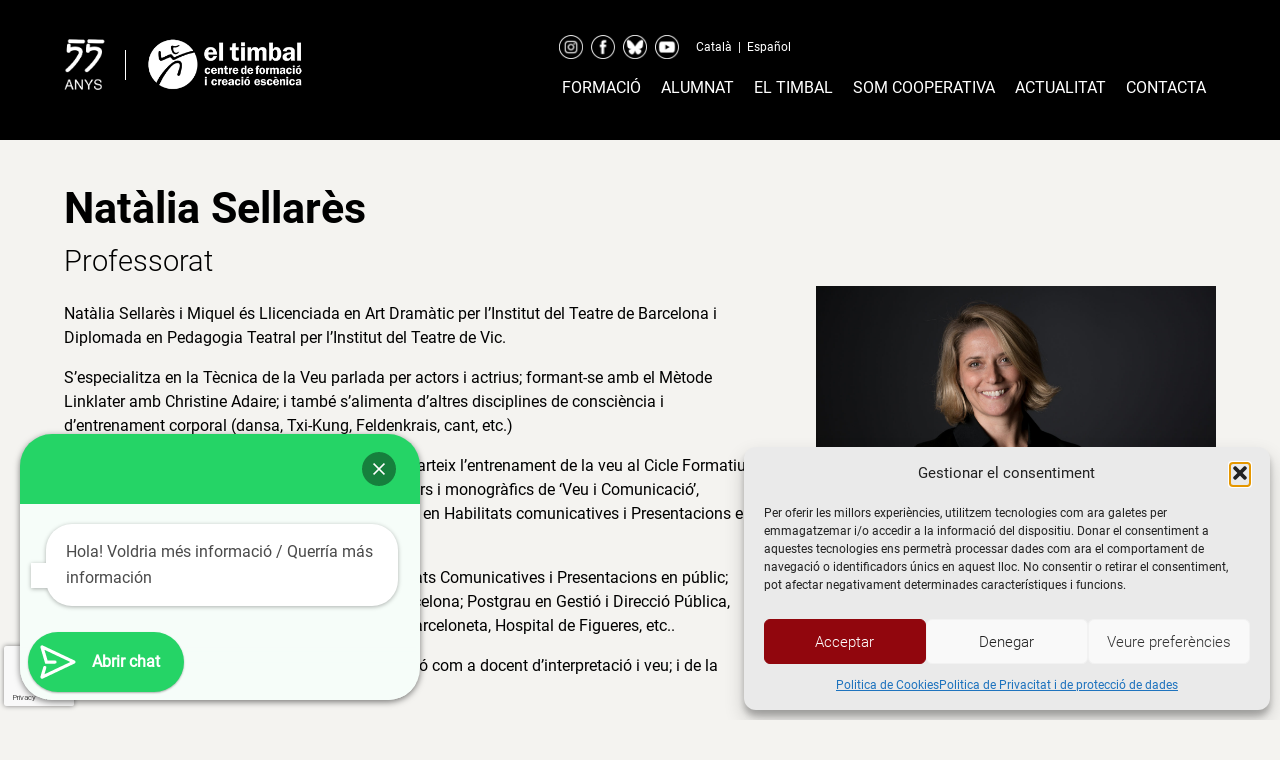

--- FILE ---
content_type: text/html; charset=UTF-8
request_url: https://www.escolateatre.com/professorat/natalia-sellares/
body_size: 19844
content:
<!doctype html>
<html lang="ca">
<head>
	<meta charset="UTF-8">
	<meta name="viewport" content="width=device-width, initial-scale=1">
	<link rel="profile" href="https://gmpg.org/xfn/11">

	<meta name='robots' content='index, follow, max-image-preview:large, max-snippet:-1, max-video-preview:-1' />

	<!-- This site is optimized with the Yoast SEO plugin v26.6 - https://yoast.com/wordpress/plugins/seo/ -->
	<title>Natàlia Sellarès | Escola de Teatre de Barcelona | El Timbal</title>
	<meta name="description" content="Natàlia Sellarès és Llicenciada en Art Dramàtic per l’Institut del Teatre de Barcelona i Diplomada en Pedagogia Teatral per l’Institut del Teatre de Vic." />
	<link rel="canonical" href="https://www.escolateatre.com/professorat/natalia-sellares/" />
	<meta property="og:locale" content="ca_ES" />
	<meta property="og:type" content="article" />
	<meta property="og:title" content="Natàlia Sellarès | Escola de Teatre de Barcelona | El Timbal" />
	<meta property="og:description" content="Natàlia Sellarès és Llicenciada en Art Dramàtic per l’Institut del Teatre de Barcelona i Diplomada en Pedagogia Teatral per l’Institut del Teatre de Vic." />
	<meta property="og:url" content="https://www.escolateatre.com/professorat/natalia-sellares/" />
	<meta property="og:site_name" content="el timbal" />
	<meta property="article:modified_time" content="2022-09-21T07:06:02+00:00" />
	<meta property="og:image" content="https://www.escuelateatrobarcelona.es/wp-content/uploads/2015/07/Natalia-Sellares-e1663743957392.jpg" />
	<meta property="og:image:width" content="1500" />
	<meta property="og:image:height" content="1000" />
	<meta property="og:image:type" content="image/jpeg" />
	<meta name="twitter:card" content="summary_large_image" />
	<meta name="twitter:label1" content="Temps estimat de lectura" />
	<meta name="twitter:data1" content="2 minuts" />
	<script type="application/ld+json" class="yoast-schema-graph">{"@context":"https://schema.org","@graph":[{"@type":"WebPage","@id":"https://www.escolateatre.com/professorat/natalia-sellares/","url":"https://www.escolateatre.com/professorat/natalia-sellares/","name":"Natàlia Sellarès | Escola de Teatre de Barcelona | El Timbal","isPartOf":{"@id":"https://www.escolateatre.com/#website"},"primaryImageOfPage":{"@id":"https://www.escolateatre.com/professorat/natalia-sellares/#primaryimage"},"image":{"@id":"https://www.escolateatre.com/professorat/natalia-sellares/#primaryimage"},"thumbnailUrl":"https://www.escolateatre.com/wp-content/uploads/2015/07/Natalia-Sellares-e1663743957392.jpg","datePublished":"2015-07-13T20:59:31+00:00","dateModified":"2022-09-21T07:06:02+00:00","description":"Natàlia Sellarès és Llicenciada en Art Dramàtic per l’Institut del Teatre de Barcelona i Diplomada en Pedagogia Teatral per l’Institut del Teatre de Vic.","breadcrumb":{"@id":"https://www.escolateatre.com/professorat/natalia-sellares/#breadcrumb"},"inLanguage":"ca","potentialAction":[{"@type":"ReadAction","target":["https://www.escolateatre.com/professorat/natalia-sellares/"]}]},{"@type":"ImageObject","inLanguage":"ca","@id":"https://www.escolateatre.com/professorat/natalia-sellares/#primaryimage","url":"https://www.escolateatre.com/wp-content/uploads/2015/07/Natalia-Sellares-e1663743957392.jpg","contentUrl":"https://www.escolateatre.com/wp-content/uploads/2015/07/Natalia-Sellares-e1663743957392.jpg","width":1500,"height":1000},{"@type":"BreadcrumbList","@id":"https://www.escolateatre.com/professorat/natalia-sellares/#breadcrumb","itemListElement":[{"@type":"ListItem","position":1,"name":"Home","item":"https://www.escolateatre.com/"},{"@type":"ListItem","position":2,"name":"Professorat","item":"https://www.escolateatre.com/professorat/"},{"@type":"ListItem","position":3,"name":"Natàlia Sellarès"}]},{"@type":"WebSite","@id":"https://www.escolateatre.com/#website","url":"https://www.escolateatre.com/","name":"el timbal","description":"Otro sitio realizado con WordPress","potentialAction":[{"@type":"SearchAction","target":{"@type":"EntryPoint","urlTemplate":"https://www.escolateatre.com/?s={search_term_string}"},"query-input":{"@type":"PropertyValueSpecification","valueRequired":true,"valueName":"search_term_string"}}],"inLanguage":"ca"}]}</script>
	<!-- / Yoast SEO plugin. -->



<script>
dataLayer = [{"title":"Nat\u00e0lia Sellar\u00e8s","author":"eltimbal","wordcount":264,"logged_in":"false","page_id":540,"post_date":"2015-07-13 20:59:31","post_type":"portfolio"}];
</script>
<!-- Google Tag Manager -->
<script type="text/plain" data-service="google-analytics" data-category="statistics">(function(w,d,s,l,i){w[l]=w[l]||[];w[l].push({'gtm.start':
new Date().getTime(),event:'gtm.js'});var f=d.getElementsByTagName(s)[0],
j=d.createElement(s),dl=l!='dataLayer'?'&l='+l:'';j.async=true;j.src=
'https://www.googletagmanager.com/gtm.js?id='+i+dl;f.parentNode.insertBefore(j,f);
})(window,document,'script','dataLayer','GTM-K94PR277');</script>
<!-- End Google Tag Manager --><link rel='dns-prefetch' href='//cdnjs.cloudflare.com' />
<link rel="alternate" type="application/rss+xml" title="el timbal &raquo; Canal d&#039;informació" href="https://www.escolateatre.com/feed/" />
<link rel="alternate" type="application/rss+xml" title="el timbal &raquo; Canal dels comentaris" href="https://www.escolateatre.com/comments/feed/" />
<link rel="alternate" type="application/rss+xml" title="el timbal &raquo; Natàlia Sellarès Canal dels comentaris" href="https://www.escolateatre.com/professorat/natalia-sellares/feed/" />
<link rel="alternate" title="oEmbed (JSON)" type="application/json+oembed" href="https://www.escolateatre.com/wp-json/oembed/1.0/embed?url=https%3A%2F%2Fwww.escolateatre.com%2Fprofessorat%2Fnatalia-sellares%2F" />
<link rel="alternate" title="oEmbed (XML)" type="text/xml+oembed" href="https://www.escolateatre.com/wp-json/oembed/1.0/embed?url=https%3A%2F%2Fwww.escolateatre.com%2Fprofessorat%2Fnatalia-sellares%2F&#038;format=xml" />
<style id='wp-img-auto-sizes-contain-inline-css'>
img:is([sizes=auto i],[sizes^="auto," i]){contain-intrinsic-size:3000px 1500px}
/*# sourceURL=wp-img-auto-sizes-contain-inline-css */
</style>
<style id='wp-emoji-styles-inline-css'>

	img.wp-smiley, img.emoji {
		display: inline !important;
		border: none !important;
		box-shadow: none !important;
		height: 1em !important;
		width: 1em !important;
		margin: 0 0.07em !important;
		vertical-align: -0.1em !important;
		background: none !important;
		padding: 0 !important;
	}
/*# sourceURL=wp-emoji-styles-inline-css */
</style>
<link rel='stylesheet' id='wp-block-library-css' href='https://www.escolateatre.com/wp-includes/css/dist/block-library/style.min.css?ver=6.9' media='all' />
<style id='classic-theme-styles-inline-css'>
/*! This file is auto-generated */
.wp-block-button__link{color:#fff;background-color:#32373c;border-radius:9999px;box-shadow:none;text-decoration:none;padding:calc(.667em + 2px) calc(1.333em + 2px);font-size:1.125em}.wp-block-file__button{background:#32373c;color:#fff;text-decoration:none}
/*# sourceURL=/wp-includes/css/classic-themes.min.css */
</style>
<link rel='stylesheet' id='wp-components-css' href='https://www.escolateatre.com/wp-includes/css/dist/components/style.min.css?ver=6.9' media='all' />
<link rel='stylesheet' id='wp-preferences-css' href='https://www.escolateatre.com/wp-includes/css/dist/preferences/style.min.css?ver=6.9' media='all' />
<link rel='stylesheet' id='wp-block-editor-css' href='https://www.escolateatre.com/wp-includes/css/dist/block-editor/style.min.css?ver=6.9' media='all' />
<link rel='stylesheet' id='popup-maker-block-library-style-css' href='https://www.escolateatre.com/wp-content/plugins/popup-maker/dist/packages/block-library-style.css?ver=dbea705cfafe089d65f1' media='all' />
<style id='joinchat-button-style-inline-css'>
.wp-block-joinchat-button{border:none!important;text-align:center}.wp-block-joinchat-button figure{display:table;margin:0 auto;padding:0}.wp-block-joinchat-button figcaption{font:normal normal 400 .6em/2em var(--wp--preset--font-family--system-font,sans-serif);margin:0;padding:0}.wp-block-joinchat-button .joinchat-button__qr{background-color:#fff;border:6px solid #25d366;border-radius:30px;box-sizing:content-box;display:block;height:200px;margin:auto;overflow:hidden;padding:10px;width:200px}.wp-block-joinchat-button .joinchat-button__qr canvas,.wp-block-joinchat-button .joinchat-button__qr img{display:block;margin:auto}.wp-block-joinchat-button .joinchat-button__link{align-items:center;background-color:#25d366;border:6px solid #25d366;border-radius:30px;display:inline-flex;flex-flow:row nowrap;justify-content:center;line-height:1.25em;margin:0 auto;text-decoration:none}.wp-block-joinchat-button .joinchat-button__link:before{background:transparent var(--joinchat-ico) no-repeat center;background-size:100%;content:"";display:block;height:1.5em;margin:-.75em .75em -.75em 0;width:1.5em}.wp-block-joinchat-button figure+.joinchat-button__link{margin-top:10px}@media (orientation:landscape)and (min-height:481px),(orientation:portrait)and (min-width:481px){.wp-block-joinchat-button.joinchat-button--qr-only figure+.joinchat-button__link{display:none}}@media (max-width:480px),(orientation:landscape)and (max-height:480px){.wp-block-joinchat-button figure{display:none}}

/*# sourceURL=https://www.escolateatre.com/wp-content/plugins/creame-whatsapp-me/gutenberg/build/style-index.css */
</style>
<style id='global-styles-inline-css'>
:root{--wp--preset--aspect-ratio--square: 1;--wp--preset--aspect-ratio--4-3: 4/3;--wp--preset--aspect-ratio--3-4: 3/4;--wp--preset--aspect-ratio--3-2: 3/2;--wp--preset--aspect-ratio--2-3: 2/3;--wp--preset--aspect-ratio--16-9: 16/9;--wp--preset--aspect-ratio--9-16: 9/16;--wp--preset--color--black: #000000;--wp--preset--color--cyan-bluish-gray: #abb8c3;--wp--preset--color--white: #ffffff;--wp--preset--color--pale-pink: #f78da7;--wp--preset--color--vivid-red: #cf2e2e;--wp--preset--color--luminous-vivid-orange: #ff6900;--wp--preset--color--luminous-vivid-amber: #fcb900;--wp--preset--color--light-green-cyan: #7bdcb5;--wp--preset--color--vivid-green-cyan: #00d084;--wp--preset--color--pale-cyan-blue: #8ed1fc;--wp--preset--color--vivid-cyan-blue: #0693e3;--wp--preset--color--vivid-purple: #9b51e0;--wp--preset--gradient--vivid-cyan-blue-to-vivid-purple: linear-gradient(135deg,rgb(6,147,227) 0%,rgb(155,81,224) 100%);--wp--preset--gradient--light-green-cyan-to-vivid-green-cyan: linear-gradient(135deg,rgb(122,220,180) 0%,rgb(0,208,130) 100%);--wp--preset--gradient--luminous-vivid-amber-to-luminous-vivid-orange: linear-gradient(135deg,rgb(252,185,0) 0%,rgb(255,105,0) 100%);--wp--preset--gradient--luminous-vivid-orange-to-vivid-red: linear-gradient(135deg,rgb(255,105,0) 0%,rgb(207,46,46) 100%);--wp--preset--gradient--very-light-gray-to-cyan-bluish-gray: linear-gradient(135deg,rgb(238,238,238) 0%,rgb(169,184,195) 100%);--wp--preset--gradient--cool-to-warm-spectrum: linear-gradient(135deg,rgb(74,234,220) 0%,rgb(151,120,209) 20%,rgb(207,42,186) 40%,rgb(238,44,130) 60%,rgb(251,105,98) 80%,rgb(254,248,76) 100%);--wp--preset--gradient--blush-light-purple: linear-gradient(135deg,rgb(255,206,236) 0%,rgb(152,150,240) 100%);--wp--preset--gradient--blush-bordeaux: linear-gradient(135deg,rgb(254,205,165) 0%,rgb(254,45,45) 50%,rgb(107,0,62) 100%);--wp--preset--gradient--luminous-dusk: linear-gradient(135deg,rgb(255,203,112) 0%,rgb(199,81,192) 50%,rgb(65,88,208) 100%);--wp--preset--gradient--pale-ocean: linear-gradient(135deg,rgb(255,245,203) 0%,rgb(182,227,212) 50%,rgb(51,167,181) 100%);--wp--preset--gradient--electric-grass: linear-gradient(135deg,rgb(202,248,128) 0%,rgb(113,206,126) 100%);--wp--preset--gradient--midnight: linear-gradient(135deg,rgb(2,3,129) 0%,rgb(40,116,252) 100%);--wp--preset--font-size--small: 13px;--wp--preset--font-size--medium: 20px;--wp--preset--font-size--large: 36px;--wp--preset--font-size--x-large: 42px;--wp--preset--spacing--20: 0.44rem;--wp--preset--spacing--30: 0.67rem;--wp--preset--spacing--40: 1rem;--wp--preset--spacing--50: 1.5rem;--wp--preset--spacing--60: 2.25rem;--wp--preset--spacing--70: 3.38rem;--wp--preset--spacing--80: 5.06rem;--wp--preset--shadow--natural: 6px 6px 9px rgba(0, 0, 0, 0.2);--wp--preset--shadow--deep: 12px 12px 50px rgba(0, 0, 0, 0.4);--wp--preset--shadow--sharp: 6px 6px 0px rgba(0, 0, 0, 0.2);--wp--preset--shadow--outlined: 6px 6px 0px -3px rgb(255, 255, 255), 6px 6px rgb(0, 0, 0);--wp--preset--shadow--crisp: 6px 6px 0px rgb(0, 0, 0);}:where(.is-layout-flex){gap: 0.5em;}:where(.is-layout-grid){gap: 0.5em;}body .is-layout-flex{display: flex;}.is-layout-flex{flex-wrap: wrap;align-items: center;}.is-layout-flex > :is(*, div){margin: 0;}body .is-layout-grid{display: grid;}.is-layout-grid > :is(*, div){margin: 0;}:where(.wp-block-columns.is-layout-flex){gap: 2em;}:where(.wp-block-columns.is-layout-grid){gap: 2em;}:where(.wp-block-post-template.is-layout-flex){gap: 1.25em;}:where(.wp-block-post-template.is-layout-grid){gap: 1.25em;}.has-black-color{color: var(--wp--preset--color--black) !important;}.has-cyan-bluish-gray-color{color: var(--wp--preset--color--cyan-bluish-gray) !important;}.has-white-color{color: var(--wp--preset--color--white) !important;}.has-pale-pink-color{color: var(--wp--preset--color--pale-pink) !important;}.has-vivid-red-color{color: var(--wp--preset--color--vivid-red) !important;}.has-luminous-vivid-orange-color{color: var(--wp--preset--color--luminous-vivid-orange) !important;}.has-luminous-vivid-amber-color{color: var(--wp--preset--color--luminous-vivid-amber) !important;}.has-light-green-cyan-color{color: var(--wp--preset--color--light-green-cyan) !important;}.has-vivid-green-cyan-color{color: var(--wp--preset--color--vivid-green-cyan) !important;}.has-pale-cyan-blue-color{color: var(--wp--preset--color--pale-cyan-blue) !important;}.has-vivid-cyan-blue-color{color: var(--wp--preset--color--vivid-cyan-blue) !important;}.has-vivid-purple-color{color: var(--wp--preset--color--vivid-purple) !important;}.has-black-background-color{background-color: var(--wp--preset--color--black) !important;}.has-cyan-bluish-gray-background-color{background-color: var(--wp--preset--color--cyan-bluish-gray) !important;}.has-white-background-color{background-color: var(--wp--preset--color--white) !important;}.has-pale-pink-background-color{background-color: var(--wp--preset--color--pale-pink) !important;}.has-vivid-red-background-color{background-color: var(--wp--preset--color--vivid-red) !important;}.has-luminous-vivid-orange-background-color{background-color: var(--wp--preset--color--luminous-vivid-orange) !important;}.has-luminous-vivid-amber-background-color{background-color: var(--wp--preset--color--luminous-vivid-amber) !important;}.has-light-green-cyan-background-color{background-color: var(--wp--preset--color--light-green-cyan) !important;}.has-vivid-green-cyan-background-color{background-color: var(--wp--preset--color--vivid-green-cyan) !important;}.has-pale-cyan-blue-background-color{background-color: var(--wp--preset--color--pale-cyan-blue) !important;}.has-vivid-cyan-blue-background-color{background-color: var(--wp--preset--color--vivid-cyan-blue) !important;}.has-vivid-purple-background-color{background-color: var(--wp--preset--color--vivid-purple) !important;}.has-black-border-color{border-color: var(--wp--preset--color--black) !important;}.has-cyan-bluish-gray-border-color{border-color: var(--wp--preset--color--cyan-bluish-gray) !important;}.has-white-border-color{border-color: var(--wp--preset--color--white) !important;}.has-pale-pink-border-color{border-color: var(--wp--preset--color--pale-pink) !important;}.has-vivid-red-border-color{border-color: var(--wp--preset--color--vivid-red) !important;}.has-luminous-vivid-orange-border-color{border-color: var(--wp--preset--color--luminous-vivid-orange) !important;}.has-luminous-vivid-amber-border-color{border-color: var(--wp--preset--color--luminous-vivid-amber) !important;}.has-light-green-cyan-border-color{border-color: var(--wp--preset--color--light-green-cyan) !important;}.has-vivid-green-cyan-border-color{border-color: var(--wp--preset--color--vivid-green-cyan) !important;}.has-pale-cyan-blue-border-color{border-color: var(--wp--preset--color--pale-cyan-blue) !important;}.has-vivid-cyan-blue-border-color{border-color: var(--wp--preset--color--vivid-cyan-blue) !important;}.has-vivid-purple-border-color{border-color: var(--wp--preset--color--vivid-purple) !important;}.has-vivid-cyan-blue-to-vivid-purple-gradient-background{background: var(--wp--preset--gradient--vivid-cyan-blue-to-vivid-purple) !important;}.has-light-green-cyan-to-vivid-green-cyan-gradient-background{background: var(--wp--preset--gradient--light-green-cyan-to-vivid-green-cyan) !important;}.has-luminous-vivid-amber-to-luminous-vivid-orange-gradient-background{background: var(--wp--preset--gradient--luminous-vivid-amber-to-luminous-vivid-orange) !important;}.has-luminous-vivid-orange-to-vivid-red-gradient-background{background: var(--wp--preset--gradient--luminous-vivid-orange-to-vivid-red) !important;}.has-very-light-gray-to-cyan-bluish-gray-gradient-background{background: var(--wp--preset--gradient--very-light-gray-to-cyan-bluish-gray) !important;}.has-cool-to-warm-spectrum-gradient-background{background: var(--wp--preset--gradient--cool-to-warm-spectrum) !important;}.has-blush-light-purple-gradient-background{background: var(--wp--preset--gradient--blush-light-purple) !important;}.has-blush-bordeaux-gradient-background{background: var(--wp--preset--gradient--blush-bordeaux) !important;}.has-luminous-dusk-gradient-background{background: var(--wp--preset--gradient--luminous-dusk) !important;}.has-pale-ocean-gradient-background{background: var(--wp--preset--gradient--pale-ocean) !important;}.has-electric-grass-gradient-background{background: var(--wp--preset--gradient--electric-grass) !important;}.has-midnight-gradient-background{background: var(--wp--preset--gradient--midnight) !important;}.has-small-font-size{font-size: var(--wp--preset--font-size--small) !important;}.has-medium-font-size{font-size: var(--wp--preset--font-size--medium) !important;}.has-large-font-size{font-size: var(--wp--preset--font-size--large) !important;}.has-x-large-font-size{font-size: var(--wp--preset--font-size--x-large) !important;}
:where(.wp-block-post-template.is-layout-flex){gap: 1.25em;}:where(.wp-block-post-template.is-layout-grid){gap: 1.25em;}
:where(.wp-block-term-template.is-layout-flex){gap: 1.25em;}:where(.wp-block-term-template.is-layout-grid){gap: 1.25em;}
:where(.wp-block-columns.is-layout-flex){gap: 2em;}:where(.wp-block-columns.is-layout-grid){gap: 2em;}
:root :where(.wp-block-pullquote){font-size: 1.5em;line-height: 1.6;}
/*# sourceURL=global-styles-inline-css */
</style>
<link rel='stylesheet' id='contact-form-7-css' href='https://www.escolateatre.com/wp-content/plugins/contact-form-7/includes/css/styles.css?ver=6.1.4' media='all' />
<link rel='stylesheet' id='wpml-legacy-horizontal-list-0-css' href='https://www.escolateatre.com/wp-content/plugins/sitepress-multilingual-cms/templates/language-switchers/legacy-list-horizontal/style.min.css?ver=1' media='all' />
<link rel='stylesheet' id='cmplz-general-css' href='https://www.escolateatre.com/wp-content/plugins/complianz-gdpr/assets/css/cookieblocker.min.css?ver=1765981317' media='all' />
<link rel='stylesheet' id='cms-navigation-style-base-css' href='https://www.escolateatre.com/wp-content/plugins/wpml-cms-nav/res/css/cms-navigation-base.css?ver=1.5.6' media='screen' />
<link rel='stylesheet' id='cms-navigation-style-css' href='https://www.escolateatre.com/wp-content/plugins/wpml-cms-nav/res/css/cms-navigation.css?ver=1.5.6' media='screen' />
<link rel='stylesheet' id='timbal2024-style-css' href='https://www.escolateatre.com/wp-content/themes/timbal2024/style.css?ver=1.2.27' media='all' />
<link rel='stylesheet' id='fonts-css' href='https://www.escolateatre.com/wp-content/themes/timbal2024/fonts/stylesheet.css?ver=1.0' media='all' />
<link rel='stylesheet' id='timbal-slick-theme-css' href='https://www.escolateatre.com/wp-content/themes/timbal2024/js/slick/slick-theme.css?ver=1.2.27' media='all' />
<link rel='stylesheet' id='timbal-slick-css' href='https://www.escolateatre.com/wp-content/themes/timbal2024/js/slick/slick.css?ver=1.2.27' media='all' />
<link rel='stylesheet' id='timbal2024-fontawesome-css' href='//cdnjs.cloudflare.com/ajax/libs/font-awesome/6.5.2/css/all.css?ver=1.2.27' media='all' />
<link rel='stylesheet' id='tablepress-default-css' href='https://www.escolateatre.com/wp-content/plugins/tablepress/css/build/default.css?ver=3.2.6' media='all' />
<link rel='stylesheet' id='popup-maker-site-css' href='//www.escolateatre.com/wp-content/uploads/pum/pum-site-styles.css?generated=1755181031&#038;ver=1.21.5' media='all' />
<script src="https://www.escolateatre.com/wp-content/plugins/google-analytics-for-wordpress/assets/js/frontend-gtag.min.js?ver=9.11.1" id="monsterinsights-frontend-script-js" async data-wp-strategy="async"></script>
<script data-cfasync="false" data-wpfc-render="false" id='monsterinsights-frontend-script-js-extra'>var monsterinsights_frontend = {"js_events_tracking":"true","download_extensions":"doc,pdf,ppt,zip,xls,docx,pptx,xlsx","inbound_paths":"[]","home_url":"https:\/\/www.escolateatre.com","hash_tracking":"false","v4_id":"G-1S8KXRPQ1T"};</script>
<script src="https://www.escolateatre.com/wp-includes/js/jquery/jquery.min.js?ver=3.7.1" id="jquery-core-js"></script>
<script src="https://www.escolateatre.com/wp-includes/js/jquery/jquery-migrate.min.js?ver=3.4.1" id="jquery-migrate-js"></script>
<script id="wpml-xdomain-data-js-extra">
var wpml_xdomain_data = {"css_selector":"wpml-ls-item","ajax_url":"https://www.escolateatre.com/wp-admin/admin-ajax.php","current_lang":"ca","_nonce":"d4d5f80c56"};
//# sourceURL=wpml-xdomain-data-js-extra
</script>
<script src="https://www.escolateatre.com/wp-content/plugins/sitepress-multilingual-cms/res/js/xdomain-data.js?ver=486900" id="wpml-xdomain-data-js" defer data-wp-strategy="defer"></script>
<link rel="https://api.w.org/" href="https://www.escolateatre.com/wp-json/" /><link rel="EditURI" type="application/rsd+xml" title="RSD" href="https://www.escolateatre.com/xmlrpc.php?rsd" />
<meta name="generator" content="WordPress 6.9" />
<link rel='shortlink' href='https://www.escolateatre.com/?p=540' />
<meta name="generator" content="WPML ver:4.8.6 stt:8,2;" />

<!-- Google Webmaster Tools plugin for WordPress -->

			<style>.cmplz-hidden {
					display: none !important;
				}</style><link rel="pingback" href="https://www.escolateatre.com/xmlrpc.php"><meta name="generator" content="Elementor 3.33.5; features: additional_custom_breakpoints; settings: css_print_method-external, google_font-enabled, font_display-swap">
			<style>
				.e-con.e-parent:nth-of-type(n+4):not(.e-lazyloaded):not(.e-no-lazyload),
				.e-con.e-parent:nth-of-type(n+4):not(.e-lazyloaded):not(.e-no-lazyload) * {
					background-image: none !important;
				}
				@media screen and (max-height: 1024px) {
					.e-con.e-parent:nth-of-type(n+3):not(.e-lazyloaded):not(.e-no-lazyload),
					.e-con.e-parent:nth-of-type(n+3):not(.e-lazyloaded):not(.e-no-lazyload) * {
						background-image: none !important;
					}
				}
				@media screen and (max-height: 640px) {
					.e-con.e-parent:nth-of-type(n+2):not(.e-lazyloaded):not(.e-no-lazyload),
					.e-con.e-parent:nth-of-type(n+2):not(.e-lazyloaded):not(.e-no-lazyload) * {
						background-image: none !important;
					}
				}
			</style>
			<link rel="icon" href="https://www.escolateatre.com/wp-content/uploads/2020/02/favicon.ico" sizes="32x32" />
<link rel="icon" href="https://www.escolateatre.com/wp-content/uploads/2020/02/favicon.ico" sizes="192x192" />
<link rel="apple-touch-icon" href="https://www.escolateatre.com/wp-content/uploads/2020/02/favicon.ico" />
<meta name="msapplication-TileImage" content="https://www.escolateatre.com/wp-content/uploads/2020/02/favicon.ico" />
</head>

<body data-cmplz=1 class="wp-singular portfolio-template-default single single-portfolio postid-540 wp-theme-timbal2024 no-sidebar elementor-default elementor-kit-25278">
<!-- Google Tag Manager (noscript) -->
<noscript><div class="cmplz-placeholder-parent"><iframe data-placeholder-image="https://www.escolateatre.com/wp-content/plugins/complianz-gdpr/assets/images/placeholders/default-minimal.jpg" data-category="statistics" data-service="google-analytics" class="cmplz-placeholder-element cmplz-iframe cmplz-iframe-styles cmplz-no-video " data-cmplz-target="src" data-src-cmplz="https://www.googletagmanager.com/ns.html?id=GTM-K94PR277"  src="about:blank"  height="0" width="0" style="display:none;visibility:hidden"></iframe></div></noscript>
<!-- End Google Tag Manager (noscript) --><div id="page" class="site">
	<a class="skip-link screen-reader-text" href="#primary">Skip to content</a>

	<header id="masthead" class="site-header">

        <div class="menu-princ">
            <div class="site-branding">
                                <a href="https://www.escolateatre.com/" rel="home">
                                        <div style="float: left">
                        <img src="https://www.escolateatre.com/wp-content/themes/timbal2024/img/logo-55anys.png" style="height: 55px"/>
                    </div>
                    <div style="float: left;margin: 0 20px;">
                        <div style="border-left: 1px solid white; width: 1px; height: 30px; margin-top: 13px;" class="separador-logos"></div>
                    </div>
                    <div style="float: left">
                        <img src="https://www.escolateatre.com/wp-content/themes/timbal2024/img/logo-timbal-100.png" style="height: 55px"/>
                    </div>

                    <div style="clear: both"></div>
                                    </a>
                        </div><!-- .site-branding -->
            <nav id="site-navigation" class="main-navigation">

                <div class="top" style="margin-bottom: 7px; margin-top: 10px">
                    <span class="top-social">
                        <a href="https://instagram.com/eltimbalbcn/" target="_blank">
                            <img src="https://www.escolateatre.com/wp-content/themes/timbal2024/img/social/instagram.png">
                        </a>
                        <a href="https://www.facebook.com/eltimbal" target="_blank">
                            <img src="https://www.escolateatre.com/wp-content/themes/timbal2024/img/social/facebook.png">
                        </a>
                        <a href="https://bsky.app/profile/eltimbalbcn.bsky.social" target="_blank">
                            <img src="https://www.escolateatre.com/wp-content/themes/timbal2024/img/social/bluesky.png">
                        </a>
                        <a href="https://www.youtube.com/channel/UCMGQWC0LkH-gL9lY_JEwqAw" target="_blank">
                            <img src="https://www.escolateatre.com/wp-content/themes/timbal2024/img/social/youtube.png">
                        </a>
                    </span>
                    <span class="top-submenu" style="padding-left: 0">
                                            <a href="https://www.escolateatre.com/professorat/natalia-sellares/">Català</a>
                <span class='separador'> | </span>                    <a href="https://www.escuelateatrobarcelona.es/profesorado/natalia-sellares/">Español</a>
                                    </span>
                </div>

                <button class="menu-toggle" aria-controls="primary-menu" aria-expanded="false">Primary Menu</button>
                <div class="header-container"><ul id="primary-menu" class="menu"><li id="menu-item-27766" class="menu-item menu-item-type-post_type menu-item-object-page menu-item-has-children menu-item-27766"><a href="https://www.escolateatre.com/formacio/">Formació</a><span class="menu-arrow"></span>
<ul class="sub-menu">
	<li id="menu-item-27773" class="menu-item menu-item-type-post_type menu-item-object-page menu-item-27773"><a href="https://www.escolateatre.com/formacio/formacio-professional/">Formació professional</a></li>
	<li id="menu-item-27767" class="menu-item menu-item-type-post_type menu-item-object-page menu-item-27767"><a href="https://www.escolateatre.com/formacio/formacio-personal/">Cursos regulars per adults, joves i infants</a></li>
	<li id="menu-item-27768" class="menu-item menu-item-type-post_type menu-item-object-page menu-item-27768"><a href="https://www.escolateatre.com/formacio/pindoles-formatives-especialitzacio-teatral/">Píndoles formatives d’especialització teatral</a></li>
	<li id="menu-item-27770" class="menu-item menu-item-type-post_type menu-item-object-page menu-item-27770"><a href="https://www.escolateatre.com/formacio/cursos-intensius/">Intensius d&#8217;estiu</a></li>
	<li id="menu-item-27771" class="menu-item menu-item-type-post_type menu-item-object-page menu-item-27771"><a href="https://www.escolateatre.com/formacio/cursos-intensius/estrena-lestiu/">Casal de teatre &#8220;Estrena l’estiu!&#8221;</a></li>
	<li id="menu-item-28527" class="menu-item menu-item-type-post_type menu-item-object-page menu-item-28527"><a href="https://www.escolateatre.com/formacio/cursos-intensius/campus-de-teatre-per-a-joves/">Campus de teatre per a joves</a></li>
	<li id="menu-item-27772" class="menu-item menu-item-type-post_type menu-item-object-page menu-item-27772"><a href="https://www.escolateatre.com/formacio/teatre-per-a-centres-educatius/">Teatre per a centres educatius</a></li>
</ul>
</li>
<li id="menu-item-27775" class="menu-item menu-item-type-custom menu-item-object-custom menu-item-has-children menu-item-27775"><a href="#">Alumnat</a><span class="menu-arrow"></span>
<ul class="sub-menu">
	<li id="menu-item-28146" class="menu-item menu-item-type-custom menu-item-object-custom menu-item-28146"><a href="/alumnat-en-actiu">Alumnat en actiu</a></li>
	<li id="menu-item-27798" class="menu-item menu-item-type-post_type menu-item-object-page menu-item-27798"><a href="https://www.escolateatre.com/alumni-eltimbal/">Alumni</a></li>
</ul>
</li>
<li id="menu-item-27774" class="menu-item menu-item-type-custom menu-item-object-custom menu-item-has-children menu-item-27774"><a href="#">El timbal</a><span class="menu-arrow"></span>
<ul class="sub-menu">
	<li id="menu-item-27780" class="menu-item menu-item-type-post_type menu-item-object-page menu-item-27780"><a href="https://www.escolateatre.com/trajectoria/">Trajectòria</a></li>
	<li id="menu-item-27781" class="menu-item menu-item-type-post_type menu-item-object-page menu-item-27781"><a href="https://www.escolateatre.com/model-formatiu/">Model Formatiu</a></li>
	<li id="menu-item-27785" class="menu-item menu-item-type-custom menu-item-object-custom menu-item-27785"><a href="https://www.escolateatre.com/professorat/">Professorat</a></li>
	<li id="menu-item-27782" class="menu-item menu-item-type-post_type menu-item-object-page menu-item-27782"><a href="https://www.escolateatre.com/espai/">Els espais</a></li>
	<li id="menu-item-27783" class="menu-item menu-item-type-post_type menu-item-object-page menu-item-27783"><a href="https://www.escolateatre.com/missio-visio-i-valors/">Missió, visió i valors</a></li>
	<li id="menu-item-28307" class="menu-item menu-item-type-custom menu-item-object-custom menu-item-28307"><a href="/documents">Documents de centre</a></li>
</ul>
</li>
<li id="menu-item-27786" class="menu-item menu-item-type-custom menu-item-object-custom menu-item-has-children menu-item-27786"><a href="#">Som cooperativa</a><span class="menu-arrow"></span>
<ul class="sub-menu">
	<li id="menu-item-27787" class="menu-item menu-item-type-post_type menu-item-object-page menu-item-27787"><a href="https://www.escolateatre.com/equip/">Equip humà</a></li>
	<li id="menu-item-27972" class="menu-item menu-item-type-post_type menu-item-object-page menu-item-27972"><a href="https://www.escolateatre.com/xarxa-el-timbal-escola-teatre/">Xarxa el timbal</a></li>
	<li id="menu-item-27953" class="menu-item menu-item-type-post_type menu-item-object-page menu-item-27953"><a href="https://www.escolateatre.com/quieres-ser-socio-a-colaboradora/">Col·labora</a></li>
</ul>
</li>
<li id="menu-item-27790" class="menu-item menu-item-type-custom menu-item-object-custom menu-item-has-children menu-item-27790"><a href="#">Actualitat</a><span class="menu-arrow"></span>
<ul class="sub-menu">
	<li id="menu-item-27791" class="menu-item menu-item-type-post_type menu-item-object-page menu-item-27791"><a href="https://www.escolateatre.com/noticies/">Noticies</a></li>
	<li id="menu-item-27792" class="menu-item menu-item-type-post_type menu-item-object-page current_page_parent menu-item-27792"><a href="https://www.escolateatre.com/blog/">Blog</a></li>
</ul>
</li>
<li id="menu-item-27793" class="menu-item menu-item-type-custom menu-item-object-custom menu-item-has-children menu-item-27793"><a href="#">Contacta</a><span class="menu-arrow"></span>
<ul class="sub-menu">
	<li id="menu-item-27794" class="menu-item menu-item-type-post_type menu-item-object-page menu-item-27794"><a href="https://www.escolateatre.com/contacta/">Contacta</a></li>
	<li id="menu-item-27795" class="menu-item menu-item-type-post_type menu-item-object-page menu-item-27795"><a href="https://www.escolateatre.com/treballa-amb-nosaltres/">Treballa amb nosaltres</a></li>
</ul>
</li>
</ul></div>            </nav><!-- #site-navigation -->
        </div>
	</header><!-- #masthead -->

    <div id="primary" class="content-area">
        <main id="main" class="site-main">

			<!-- hero -->
<hero class="hero sinImagen">

</hero>
<!-- wrapper 1 column -->
<div class="wrapper full">


    <div class="content">


        <article id="post-540" class="post-540 portfolio type-portfolio status-publish has-post-thumbnail hentry portfolio_filter-professorat">
            <div class="module-text">
                <h1 class="title-red big" style="margin: 0">Natàlia Sellarès</h1>
                                <h3 class="title-red big" style="margin: 0; line-height: 50px">Professorat</h3>

            </div>


            <!-- wrapper 1 column -->
            <div class="wrapper full" style="padding-top: 0; margin-top: 0">

                <!-- wrapper 2 column -->
                <div class="content column" style="font-size: 16px; margin-left: 0">
                    <div class="module-text">


                        <div style="font-size: 16px">
                            <p>Natàlia Sellarès i Miquel és Llicenciada en Art Dramàtic per l’Institut del Teatre de Barcelona i Diplomada en Pedagogia Teatral per l’Institut del Teatre de Vic.</p>
<p>S’especialitza en la Tècnica de la Veu parlada per actors i actrius; formant-se amb el Mètode Linklater amb Christine Adaire; i també s’alimenta d’altres disciplines de consciència i d’entrenament corporal (dansa, Txi-Kung, Feldenkrais, cant, etc.)</p>
<p>Amb més de 16 anys com a docent al Timbal, imparteix l’entrenament de la veu al Cicle Formatiu de Grau Superior en Actuació teatral, cursos regulars i monogràfics de ‘Veu i Comunicació’, Batxillerat Escènic i també, formacions individuals en Habilitats comunicatives i Presentacions en públic.</p>
<p>S’especialitza, també, com a formadora en Habilitats Comunicatives i Presentacions en públic; formacions personals al Timbal; Icómpani, s.l Barcelona; Postgrau en Gestió i Direcció Pública, Dóna’t un impuls a Mataró, Centres mèdics CAP Barceloneta, Hospital de Figueres, etc..</p>
<p>Actualment també està a l’Aula de Teatre de Mataró com a docent d’interpretació i veu; i de la Mostra de Teatre a les escoles de Mataró.</p>
<p>Ha format part de l’equip docent de diverses escoles de Catalunya, Youkali, Bcn, El Galliner de Girona; i en Centres de Formació per adults: Moviment educatiu del Maresme i Centre Formatiu Tres Roques a Mataró, entre d’altres.</p>
<p>Com actriu ha actuat en diverses obres teatrals i sèries de TV com: Sitcom, Versus Teatre; Banishment, Teatre Lliure; ‘El cor de la ciutat’, ‘Ventdelplà’, ‘La Riera’ TV3.</p>
                        </div>
                    </div>

                </div>

                <div class="sidebar" style="">
                    <img width="1500" height="1000" src="https://www.escolateatre.com/wp-content/uploads/2015/07/Natalia-Sellares-e1663743957392.jpg" class="professorat-img wp-post-image" alt="" decoding="async" srcset="https://www.escolateatre.com/wp-content/uploads/2015/07/Natalia-Sellares-e1663743957392.jpg 1500w, https://www.escolateatre.com/wp-content/uploads/2015/07/Natalia-Sellares-e1663743957392-300x200.jpg 300w, https://www.escolateatre.com/wp-content/uploads/2015/07/Natalia-Sellares-e1663743957392-1024x683.jpg 1024w, https://www.escolateatre.com/wp-content/uploads/2015/07/Natalia-Sellares-e1663743957392-768x512.jpg 768w" sizes="(max-width: 1500px) 100vw, 1500px" />
                </div>




        </article><!-- #post-540 -->

        <br><br>

    </div>


</div>

        </main><!-- #main -->
    </div><!-- #primary -->


</div><!-- #content -->

<footer>
    <!-- zonda de links -->
    <div class="footer-content">
        <div class="footer-wrapper">
            <div class="footer-column footer-column-1">
                <img src="https://www.escolateatre.com/wp-content/themes/timbal2024/img/logo-timbal-footer.png" alt=""
                     class="logo-timbal-footer">
                <ul style="font-size: 16px">
                    <li>Roger de Flor, 85 08013 Barcelona</li>
                    <li>Tel. 93 302 73 47</li>
                    <li>escola@eltimbal.org</li>
                    <li>eltimbal.org</li>
                </ul>
                <div style="margin-top: 20px" class="footer-social">

                    <a href="https://instagram.com/eltimbalbcn/" target="_blank"><i
                                    class="fab fa-instagram"></i></a></li>
                    <a href="https://www.facebook.com/eltimbal" target="_blank"><i
                                    class="fab fa-facebook-f"></i></a></li>
                    <a href="https://bsky.app/profile/eltimbalbcn.bsky.social" style="padding-right: 1px" target="_blank"><i
                                    class="fab fa-bluesky"></i></a></li>
                    <a href="https://www.youtube.com/channel/UCMGQWC0LkH-gL9lY_JEwqAw" target="_blank"><i
                                    class="fab fa-youtube"></i></a></li>
                </div>

            </div>

            <div class="footer-column footer-column-2">
                <h5 class="subtitle-footer">Formació</h5>
                <div class="footer-menu-container"><ul id="footer-menu-cursos" class="menu"><li id="menu-item-14790" class="menu-item menu-item-type-post_type menu-item-object-page menu-item-14790"><a href="https://www.escolateatre.com/formacio/formacio-professional/">Formació professional</a></li>
<li id="menu-item-14791" class="menu-item menu-item-type-post_type menu-item-object-page menu-item-14791"><a href="https://www.escolateatre.com/formacio/formacio-personal/">Cursos regulars per adults, joves i infants</a></li>
<li id="menu-item-27818" class="menu-item menu-item-type-post_type menu-item-object-page menu-item-27818"><a href="https://www.escolateatre.com/formacio/pindoles-formatives-especialitzacio-teatral/">Píndoles formatives d’especialització teatral</a></li>
<li id="menu-item-14792" class="menu-item menu-item-type-post_type menu-item-object-page menu-item-14792"><a href="https://www.escolateatre.com/formacio/cursos-intensius/">Cursos intensius d’estiu</a></li>
<li id="menu-item-17819" class="menu-item menu-item-type-post_type menu-item-object-page menu-item-17819"><a href="https://www.escolateatre.com/formacio/teatre-per-a-centres-educatius/">Teatre per a centres educatius</a></li>
</ul></div>            </div>
            <div class="footer-column footer-column-3">
                <h5 class="subtitle-footer">Coneix-nos</h5>
                <div class="footer-menu-container"><ul id="footer-menu-conocenos" class="menu"><li id="menu-item-14788" class="menu-item menu-item-type-post_type menu-item-object-page menu-item-14788"><a href="https://www.escolateatre.com/formacio/">Formació</a></li>
<li id="menu-item-15943" class="menu-item menu-item-type-post_type menu-item-object-page menu-item-15943"><a href="https://www.escolateatre.com/missio-visio-i-valors/">Missió, visió i valors</a></li>
<li id="menu-item-17820" class="menu-item menu-item-type-post_type menu-item-object-page menu-item-17820"><a href="https://www.escolateatre.com/trajectoria/">Trajectòria</a></li>
<li id="menu-item-28881" class="menu-item menu-item-type-post_type menu-item-object-page menu-item-28881"><a href="https://www.escolateatre.com/alumni-eltimbal/">Alumni</a></li>
<li id="menu-item-15945" class="menu-item menu-item-type-post_type menu-item-object-page menu-item-15945"><a href="https://www.escolateatre.com/noticies/">Noticies</a></li>
<li id="menu-item-15715" class="menu-item menu-item-type-post_type menu-item-object-page menu-item-15715"><a href="https://www.escolateatre.com/contacta/">Contacta</a></li>
</ul></div>            </div>
            <div class="footer-column  footer-column-4 idiomes">
                <h5 class="subtitle-footer">Idiomes</h5>
                                    <a href="https://www.escolateatre.com/professorat/natalia-sellares/">Català</a>
                <span class='separador'> | </span>                    <a href="https://www.escuelateatrobarcelona.es/profesorado/natalia-sellares/">Español</a>
                            </div>
        </div>
    </div>
    <!-- zonda de logos -->
    <div class="footer-logos">
        <div class="footer-wrapper">


                                <div class="col-5">
                                                    <a href="http://ensenyament.gencat.cat/ca/inici" target="_blank">
                        
                        <img width="174" height="47" src="https://www.escolateatre.com/wp-content/uploads/2020/02/logo1-1.jpg" class="logo-timbal-footer" alt="" decoding="async" />                                                    </a>
                                            </div>
                                    <div class="col-5">
                                                    <a href="https://ajuntament.barcelona.cat" target="_blank">
                        
                        <img width="400" height="152" src="https://www.escolateatre.com/wp-content/uploads/2024/11/logo-ajuntament-de-barcelona.jpg" class="logo-timbal-footer" alt="" decoding="async" srcset="https://www.escolateatre.com/wp-content/uploads/2024/11/logo-ajuntament-de-barcelona.jpg 400w, https://www.escolateatre.com/wp-content/uploads/2024/11/logo-ajuntament-de-barcelona-300x114.jpg 300w" sizes="(max-width: 400px) 100vw, 400px" />                                                    </a>
                                            </div>
                                    <div class="col-5">
                                                    <a href="https://www.cooperativestreball.coop/" target="_blank">
                        
                        <img width="200" height="200" src="https://www.escolateatre.com/wp-content/uploads/2016/01/som-coop.jpg" class="logo-timbal-footer" alt="" decoding="async" srcset="https://www.escolateatre.com/wp-content/uploads/2016/01/som-coop.jpg 200w, https://www.escolateatre.com/wp-content/uploads/2016/01/som-coop-150x150.jpg 150w, https://www.escolateatre.com/wp-content/uploads/2016/01/som-coop-60x60.jpg 60w" sizes="(max-width: 200px) 100vw, 200px" />                                                    </a>
                                            </div>
                                    <div class="col-5">
                                                    <a href="https://www.coop57.coop/" target="_blank">
                        
                        <img width="140" height="73" src="https://www.escolateatre.com/wp-content/uploads/2020/02/logo3-1.jpg" class="logo-timbal-footer" alt="" decoding="async" />                                                    </a>
                                            </div>
                                    <div class="col-5">
                                                    <a href="http://www.escolesteatre.org/es" target="_blank">
                        
                        <img width="902" height="211" src="https://www.escolateatre.com/wp-content/uploads/2024/12/acet.png" class="logo-timbal-footer" alt="" decoding="async" srcset="https://www.escolateatre.com/wp-content/uploads/2024/12/acet.png 902w, https://www.escolateatre.com/wp-content/uploads/2024/12/acet-300x70.png 300w, https://www.escolateatre.com/wp-content/uploads/2024/12/acet-768x180.png 768w" sizes="(max-width: 902px) 100vw, 902px" />                                                    </a>
                                            </div>
                                    <div class="col-5">
                        
                        <img width="873" height="255" src="https://www.escolateatre.com/wp-content/uploads/2024/12/Logo-UE-Next-Generation.jpg" class="logo-timbal-footer" alt="" decoding="async" srcset="https://www.escolateatre.com/wp-content/uploads/2024/12/Logo-UE-Next-Generation.jpg 873w, https://www.escolateatre.com/wp-content/uploads/2024/12/Logo-UE-Next-Generation-300x88.jpg 300w, https://www.escolateatre.com/wp-content/uploads/2024/12/Logo-UE-Next-Generation-768x224.jpg 768w" sizes="(max-width: 873px) 100vw, 873px" />                                            </div>
                                    <div class="col-5">
                        
                        <img width="136" height="60" src="https://www.escolateatre.com/wp-content/uploads/2024/12/gobierno-espana-1.jpg" class="logo-timbal-footer" alt="" decoding="async" />                                            </div>
                                    <div class="col-5">
                        
                        <img width="462" height="135" src="https://www.escolateatre.com/wp-content/uploads/2024/12/plan-recuperacion.jpg" class="logo-timbal-footer" alt="" decoding="async" srcset="https://www.escolateatre.com/wp-content/uploads/2024/12/plan-recuperacion.jpg 462w, https://www.escolateatre.com/wp-content/uploads/2024/12/plan-recuperacion-300x88.jpg 300w" sizes="(max-width: 462px) 100vw, 462px" />                                            </div>
                                    <div class="col-5">
                        
                        <img width="1194" height="342" src="https://www.escolateatre.com/wp-content/uploads/2024/12/next-generation-1.png" class="logo-timbal-footer" alt="" decoding="async" srcset="https://www.escolateatre.com/wp-content/uploads/2024/12/next-generation-1.png 1194w, https://www.escolateatre.com/wp-content/uploads/2024/12/next-generation-1-300x86.png 300w, https://www.escolateatre.com/wp-content/uploads/2024/12/next-generation-1-1024x293.png 1024w, https://www.escolateatre.com/wp-content/uploads/2024/12/next-generation-1-768x220.png 768w, https://www.escolateatre.com/wp-content/uploads/2024/12/next-generation-1-350x100.png 350w" sizes="(max-width: 1194px) 100vw, 1194px" />                                            </div>
                                    <div class="col-5">
                        
                        <img width="1126" height="290" src="https://www.escolateatre.com/wp-content/uploads/2024/12/generalitat-catalunya.png" class="logo-timbal-footer" alt="" decoding="async" srcset="https://www.escolateatre.com/wp-content/uploads/2024/12/generalitat-catalunya.png 1126w, https://www.escolateatre.com/wp-content/uploads/2024/12/generalitat-catalunya-300x77.png 300w, https://www.escolateatre.com/wp-content/uploads/2024/12/generalitat-catalunya-1024x264.png 1024w, https://www.escolateatre.com/wp-content/uploads/2024/12/generalitat-catalunya-768x198.png 768w" sizes="(max-width: 1126px) 100vw, 1126px" />                                            </div>
                        </div>
    </div>
    <!-- zonda de logos -->
    <div class="footer-legals">
        <div class="footer-wrapper">
            <div class="col-2">
                @2026 Escola de teatre El Timbal. Tots els drets reservats            </div>
            <div class="col-2">
                <div class="footer-menu-container"><ul id="footer-menu-legal" class="menu"><li id="menu-item-14793" class="menu-item menu-item-type-post_type menu-item-object-page menu-item-14793"><a href="https://www.escolateatre.com/avis-legal/">Avís Legal</a></li>
<li id="menu-item-14794" class="menu-item menu-item-type-post_type menu-item-object-page menu-item-privacy-policy menu-item-14794"><a rel="privacy-policy" href="https://www.escolateatre.com/privacitat/">Politica de Privacitat i de protecció de dades</a></li>
<li id="menu-item-14795" class="menu-item menu-item-type-post_type menu-item-object-page menu-item-14795"><a href="https://www.escolateatre.com/cookies/">Politica de Cookies</a></li>
</ul></div>            </div>
        </div>
    </div>
</footer>



<a href="#" class="scroll-top">
    <i class="fas fa-arrow-circle-up"></i>
</a>


</div><!-- #page -->

<script type="speculationrules">
{"prefetch":[{"source":"document","where":{"and":[{"href_matches":"/*"},{"not":{"href_matches":["/wp-*.php","/wp-admin/*","/wp-content/uploads/*","/wp-content/*","/wp-content/plugins/*","/wp-content/themes/timbal2024/*","/*\\?(.+)"]}},{"not":{"selector_matches":"a[rel~=\"nofollow\"]"}},{"not":{"selector_matches":".no-prefetch, .no-prefetch a"}}]},"eagerness":"conservative"}]}
</script>

<!-- Consent Management powered by Complianz | GDPR/CCPA Cookie Consent https://wordpress.org/plugins/complianz-gdpr -->
<div id="cmplz-cookiebanner-container"><div class="cmplz-cookiebanner cmplz-hidden banner-1 banner-a optin cmplz-bottom-right cmplz-categories-type-view-preferences" aria-modal="true" data-nosnippet="true" role="dialog" aria-live="polite" aria-labelledby="cmplz-header-1-optin" aria-describedby="cmplz-message-1-optin">
	<div class="cmplz-header">
		<div class="cmplz-logo"></div>
		<div class="cmplz-title" id="cmplz-header-1-optin">Gestionar el consentiment</div>
		<div class="cmplz-close" tabindex="0" role="button" aria-label="Tanca la finestra">
			<svg aria-hidden="true" focusable="false" data-prefix="fas" data-icon="times" class="svg-inline--fa fa-times fa-w-11" role="img" xmlns="http://www.w3.org/2000/svg" viewBox="0 0 352 512"><path fill="currentColor" d="M242.72 256l100.07-100.07c12.28-12.28 12.28-32.19 0-44.48l-22.24-22.24c-12.28-12.28-32.19-12.28-44.48 0L176 189.28 75.93 89.21c-12.28-12.28-32.19-12.28-44.48 0L9.21 111.45c-12.28 12.28-12.28 32.19 0 44.48L109.28 256 9.21 356.07c-12.28 12.28-12.28 32.19 0 44.48l22.24 22.24c12.28 12.28 32.2 12.28 44.48 0L176 322.72l100.07 100.07c12.28 12.28 32.2 12.28 44.48 0l22.24-22.24c12.28-12.28 12.28-32.19 0-44.48L242.72 256z"></path></svg>
		</div>
	</div>

	<div class="cmplz-divider cmplz-divider-header"></div>
	<div class="cmplz-body">
		<div class="cmplz-message" id="cmplz-message-1-optin">Per oferir les millors experiències, utilitzem tecnologies com ara galetes per emmagatzemar i/o accedir a la informació del dispositiu. Donar el consentiment a aquestes tecnologies ens permetrà processar dades com ara el comportament de navegació o identificadors únics en aquest lloc. No consentir o retirar el consentiment, pot afectar negativament determinades característiques i funcions.</div>
		<!-- categories start -->
		<div class="cmplz-categories">
			<details class="cmplz-category cmplz-functional" >
				<summary>
						<span class="cmplz-category-header">
							<span class="cmplz-category-title">Funcional</span>
							<span class='cmplz-always-active'>
								<span class="cmplz-banner-checkbox">
									<input type="checkbox"
										   id="cmplz-functional-optin"
										   data-category="cmplz_functional"
										   class="cmplz-consent-checkbox cmplz-functional"
										   size="40"
										   value="1"/>
									<label class="cmplz-label" for="cmplz-functional-optin"><span class="screen-reader-text">Funcional</span></label>
								</span>
								Sempre actiu							</span>
							<span class="cmplz-icon cmplz-open">
								<svg xmlns="http://www.w3.org/2000/svg" viewBox="0 0 448 512"  height="18" ><path d="M224 416c-8.188 0-16.38-3.125-22.62-9.375l-192-192c-12.5-12.5-12.5-32.75 0-45.25s32.75-12.5 45.25 0L224 338.8l169.4-169.4c12.5-12.5 32.75-12.5 45.25 0s12.5 32.75 0 45.25l-192 192C240.4 412.9 232.2 416 224 416z"/></svg>
							</span>
						</span>
				</summary>
				<div class="cmplz-description">
					<span class="cmplz-description-functional">L'emmagatzematge o accés tècnic és estrictament necessari amb la finalitat legítima de permetre l'ús d'un determinat servei sol·licitat explícitament per l'abonat o usuari, o amb l'única finalitat de realitzar la transmissió d'una comunicació a través d'una xarxa de comunicacions electròniques.</span>
				</div>
			</details>

			<details class="cmplz-category cmplz-preferences" >
				<summary>
						<span class="cmplz-category-header">
							<span class="cmplz-category-title">Preferències</span>
							<span class="cmplz-banner-checkbox">
								<input type="checkbox"
									   id="cmplz-preferences-optin"
									   data-category="cmplz_preferences"
									   class="cmplz-consent-checkbox cmplz-preferences"
									   size="40"
									   value="1"/>
								<label class="cmplz-label" for="cmplz-preferences-optin"><span class="screen-reader-text">Preferències</span></label>
							</span>
							<span class="cmplz-icon cmplz-open">
								<svg xmlns="http://www.w3.org/2000/svg" viewBox="0 0 448 512"  height="18" ><path d="M224 416c-8.188 0-16.38-3.125-22.62-9.375l-192-192c-12.5-12.5-12.5-32.75 0-45.25s32.75-12.5 45.25 0L224 338.8l169.4-169.4c12.5-12.5 32.75-12.5 45.25 0s12.5 32.75 0 45.25l-192 192C240.4 412.9 232.2 416 224 416z"/></svg>
							</span>
						</span>
				</summary>
				<div class="cmplz-description">
					<span class="cmplz-description-preferences">L'emmagatzematge tècnic o l'accés és necessari amb la finalitat legítima d'emmagatzemar preferències que no siguin sol·licitades pel subscriptor o usuari.</span>
				</div>
			</details>

			<details class="cmplz-category cmplz-statistics" >
				<summary>
						<span class="cmplz-category-header">
							<span class="cmplz-category-title">Estadístiques</span>
							<span class="cmplz-banner-checkbox">
								<input type="checkbox"
									   id="cmplz-statistics-optin"
									   data-category="cmplz_statistics"
									   class="cmplz-consent-checkbox cmplz-statistics"
									   size="40"
									   value="1"/>
								<label class="cmplz-label" for="cmplz-statistics-optin"><span class="screen-reader-text">Estadístiques</span></label>
							</span>
							<span class="cmplz-icon cmplz-open">
								<svg xmlns="http://www.w3.org/2000/svg" viewBox="0 0 448 512"  height="18" ><path d="M224 416c-8.188 0-16.38-3.125-22.62-9.375l-192-192c-12.5-12.5-12.5-32.75 0-45.25s32.75-12.5 45.25 0L224 338.8l169.4-169.4c12.5-12.5 32.75-12.5 45.25 0s12.5 32.75 0 45.25l-192 192C240.4 412.9 232.2 416 224 416z"/></svg>
							</span>
						</span>
				</summary>
				<div class="cmplz-description">
					<span class="cmplz-description-statistics">L'emmagatzematge o accés tècnic que s'utilitza exclusivament amb finalitats estadístiques.</span>
					<span class="cmplz-description-statistics-anonymous">L'emmagatzematge o accés tècnic que s'utilitza exclusivament amb finalitats estadístiques anònimes. Sense una citació, el compliment voluntari per part del vostre proveïdor de serveis d'Internet, o registres addicionals d'un tercer, la informació emmagatzemada o recuperada només amb aquesta finalitat no es pot utilitzar normalment per identificar-vos.</span>
				</div>
			</details>
			<details class="cmplz-category cmplz-marketing" >
				<summary>
						<span class="cmplz-category-header">
							<span class="cmplz-category-title">Màrqueting</span>
							<span class="cmplz-banner-checkbox">
								<input type="checkbox"
									   id="cmplz-marketing-optin"
									   data-category="cmplz_marketing"
									   class="cmplz-consent-checkbox cmplz-marketing"
									   size="40"
									   value="1"/>
								<label class="cmplz-label" for="cmplz-marketing-optin"><span class="screen-reader-text">Màrqueting</span></label>
							</span>
							<span class="cmplz-icon cmplz-open">
								<svg xmlns="http://www.w3.org/2000/svg" viewBox="0 0 448 512"  height="18" ><path d="M224 416c-8.188 0-16.38-3.125-22.62-9.375l-192-192c-12.5-12.5-12.5-32.75 0-45.25s32.75-12.5 45.25 0L224 338.8l169.4-169.4c12.5-12.5 32.75-12.5 45.25 0s12.5 32.75 0 45.25l-192 192C240.4 412.9 232.2 416 224 416z"/></svg>
							</span>
						</span>
				</summary>
				<div class="cmplz-description">
					<span class="cmplz-description-marketing">L'emmagatzematge tècnic o l'accés són necessaris per crear perfils d'usuari per enviar publicitat o per fer un seguiment de l'usuari en un lloc web o en diversos llocs web amb finalitats de màrqueting similars.</span>
				</div>
			</details>
		</div><!-- categories end -->
			</div>

	<div class="cmplz-links cmplz-information">
		<ul>
			<li><a class="cmplz-link cmplz-manage-options cookie-statement" href="#" data-relative_url="#cmplz-manage-consent-container">Gestiona les opcions</a></li>
			<li><a class="cmplz-link cmplz-manage-third-parties cookie-statement" href="#" data-relative_url="#cmplz-cookies-overview">Gestiona els serveis</a></li>
			<li><a class="cmplz-link cmplz-manage-vendors tcf cookie-statement" href="#" data-relative_url="#cmplz-tcf-wrapper">Gestiona {vendor_count} proveïdors</a></li>
			<li><a class="cmplz-link cmplz-external cmplz-read-more-purposes tcf" target="_blank" rel="noopener noreferrer nofollow" href="https://cookiedatabase.org/tcf/purposes/" aria-label="Read more about TCF purposes on Cookie Database">Llegeix més sobre aquests propòsits</a></li>
		</ul>
			</div>

	<div class="cmplz-divider cmplz-footer"></div>

	<div class="cmplz-buttons">
		<button class="cmplz-btn cmplz-accept">Acceptar</button>
		<button class="cmplz-btn cmplz-deny">Denegar</button>
		<button class="cmplz-btn cmplz-view-preferences">Veure preferències</button>
		<button class="cmplz-btn cmplz-save-preferences">Desa les preferències</button>
		<a class="cmplz-btn cmplz-manage-options tcf cookie-statement" href="#" data-relative_url="#cmplz-manage-consent-container">Veure preferències</a>
			</div>

	
	<div class="cmplz-documents cmplz-links">
		<ul>
			<li><a class="cmplz-link cookie-statement" href="#" data-relative_url="">{title}</a></li>
			<li><a class="cmplz-link privacy-statement" href="#" data-relative_url="">{title}</a></li>
			<li><a class="cmplz-link impressum" href="#" data-relative_url="">{title}</a></li>
		</ul>
			</div>
</div>
</div>
					<div id="cmplz-manage-consent" data-nosnippet="true"><button class="cmplz-btn cmplz-hidden cmplz-manage-consent manage-consent-1">Gestionar el consentiment</button>

</div><div 
	id="pum-17544" 
	role="dialog" 
	aria-modal="false"
	aria-labelledby="pum_popup_title_17544"
	class="pum pum-overlay pum-theme-5931 pum-theme-lightbox popmake-overlay click_open" 
	data-popmake="{&quot;id&quot;:17544,&quot;slug&quot;:&quot;condicions-legals-treballa&quot;,&quot;theme_id&quot;:5931,&quot;cookies&quot;:[],&quot;triggers&quot;:[{&quot;type&quot;:&quot;click_open&quot;,&quot;settings&quot;:{&quot;cookie_name&quot;:&quot;&quot;,&quot;extra_selectors&quot;:&quot;&quot;}}],&quot;mobile_disabled&quot;:null,&quot;tablet_disabled&quot;:null,&quot;meta&quot;:{&quot;display&quot;:{&quot;stackable&quot;:false,&quot;overlay_disabled&quot;:false,&quot;scrollable_content&quot;:false,&quot;disable_reposition&quot;:false,&quot;size&quot;:&quot;medium&quot;,&quot;responsive_min_width&quot;:&quot;0%&quot;,&quot;responsive_min_width_unit&quot;:false,&quot;responsive_max_width&quot;:&quot;100%&quot;,&quot;responsive_max_width_unit&quot;:false,&quot;custom_width&quot;:&quot;640px&quot;,&quot;custom_width_unit&quot;:false,&quot;custom_height&quot;:&quot;380px&quot;,&quot;custom_height_unit&quot;:false,&quot;custom_height_auto&quot;:false,&quot;location&quot;:&quot;center top&quot;,&quot;position_from_trigger&quot;:false,&quot;position_top&quot;:&quot;100&quot;,&quot;position_left&quot;:&quot;0&quot;,&quot;position_bottom&quot;:&quot;0&quot;,&quot;position_right&quot;:&quot;0&quot;,&quot;position_fixed&quot;:false,&quot;animation_type&quot;:&quot;fade&quot;,&quot;animation_speed&quot;:&quot;350&quot;,&quot;animation_origin&quot;:&quot;center top&quot;,&quot;overlay_zindex&quot;:false,&quot;zindex&quot;:&quot;1999999999&quot;},&quot;close&quot;:{&quot;text&quot;:&quot;&quot;,&quot;button_delay&quot;:&quot;0&quot;,&quot;overlay_click&quot;:false,&quot;esc_press&quot;:false,&quot;f4_press&quot;:false},&quot;click_open&quot;:[]}}">

	<div id="popmake-17544" class="pum-container popmake theme-5931 pum-responsive pum-responsive-medium responsive size-medium">

				
							<div id="pum_popup_title_17544" class="pum-title popmake-title">
				Condicions Legals Treballa amb nosaltres			</div>
		
		
				<div class="pum-content popmake-content" tabindex="0">
			<p><strong>Protecció de dades EU-RGPD:</strong></p>
<p>El Responsable del tractament de les seves dades: El Timbal Centre de Formació i Creació Escènica SCCL amb NIF F65378655 recopila dades de les persones candidates a llocs de treball de la pròpia organització com són: NOM i COGNOMS, TELÈFON, CORREU ELECTRÒNIC, DADES ACADÈMIQUES i PROFESSIONALS. Aquesta informació es fa servir exclusivament per a la incorporació de noves persones en plantilla.</p>
<p>Conservarem les seves dades personals fins a l&#8217;adjudicació d&#8217;un lloc de treball o mentre no exerceixi el dret de supressió. Les seves dades no es cediran a tercers.</p>
<p>Vostè té dret a obtenir confirmació sobre si estem tractant les seves dades, té dret a accedir a les seves dades personals, rectificar les dades inexactes o sol·licitar la seva supressió quan les dades ja no siguin necessàries.</p>
<p>Pot consultar el detall de la nostra Política de Privacitat EU-GDPR a <a href="https://www.escolateatre.com/privacitat/">https://www.escolateatre.com/privacitat/</a></p>
		</div>

				
							<button type="button" class="pum-close popmake-close" aria-label="Close">
						</button>
		
	</div>

</div>
<div 
	id="pum-963" 
	role="dialog" 
	aria-modal="false"
	aria-labelledby="pum_popup_title_963"
	class="pum pum-overlay pum-theme-5931 pum-theme-lightbox popmake-overlay click_open" 
	data-popmake="{&quot;id&quot;:963,&quot;slug&quot;:&quot;condicions-legals&quot;,&quot;theme_id&quot;:5931,&quot;cookies&quot;:[],&quot;triggers&quot;:[{&quot;type&quot;:&quot;click_open&quot;,&quot;settings&quot;:{&quot;cookie_name&quot;:&quot;&quot;,&quot;extra_selectors&quot;:&quot;&quot;,&quot;do_default&quot;:null,&quot;cookie&quot;:{&quot;name&quot;:null}}}],&quot;mobile_disabled&quot;:null,&quot;tablet_disabled&quot;:null,&quot;meta&quot;:{&quot;display&quot;:{&quot;stackable&quot;:false,&quot;overlay_disabled&quot;:false,&quot;scrollable_content&quot;:false,&quot;responsive_min_width&quot;:&quot;0%&quot;,&quot;responsive_max_width&quot;:&quot;100%&quot;,&quot;position_left&quot;:&quot;0&quot;,&quot;position_bottom&quot;:&quot;0&quot;,&quot;position_right&quot;:&quot;0&quot;,&quot;disable_reposition&quot;:false,&quot;size&quot;:&quot;medium&quot;,&quot;responsive_min_width_unit&quot;:false,&quot;responsive_max_width_unit&quot;:false,&quot;custom_width&quot;:&quot;640px&quot;,&quot;custom_width_unit&quot;:false,&quot;custom_height&quot;:&quot;380px&quot;,&quot;custom_height_unit&quot;:false,&quot;custom_height_auto&quot;:&quot;1&quot;,&quot;location&quot;:&quot;center top&quot;,&quot;position_from_trigger&quot;:false,&quot;position_top&quot;:&quot;100&quot;,&quot;position_fixed&quot;:&quot;1&quot;,&quot;animation_type&quot;:&quot;slide&quot;,&quot;animation_speed&quot;:&quot;350&quot;,&quot;animation_origin&quot;:&quot;center top&quot;,&quot;overlay_zindex&quot;:false,&quot;zindex&quot;:&quot;999&quot;},&quot;close&quot;:{&quot;text&quot;:&quot;&quot;,&quot;button_delay&quot;:&quot;0&quot;,&quot;overlay_click&quot;:false,&quot;esc_press&quot;:false,&quot;f4_press&quot;:false},&quot;click_open&quot;:[]}}">

	<div id="popmake-963" class="pum-container popmake theme-5931 pum-responsive pum-responsive-medium responsive size-medium pum-position-fixed">

				
							<div id="pum_popup_title_963" class="pum-title popmake-title">
				Condicions legals			</div>
		
		
				<div class="pum-content popmake-content" tabindex="0">
			<p>Protecció de dades EU-RGPD</p>
<p>El Responsable del tractament de les seves dades: El Timbal Centre de Formació i Creació Escènica SCCL amb NIF F65378655 recopila dels interessats dades d&#8217;identificació. Aquesta informació s&#8217;utilitza exclusivament per donar resposta a la sol·licitud, petició o<br />
consulta via web realitzada pel propi interessat i fer un seguiment posterior fins al seu tancament, en base a l&#8217;interès legítim d&#8217; &#8220;EL TIMBAL&#8221; d&#8217;oferir suport a les persones dels seus grups d&#8217;interès.</p>
<p>Per defecte conservarem les seves dades associades a sol·licitud, petició o consulta mentre aquesta no estigui totalment completa. Un cop totalment resolta la sol·licitud, es conservaran les dades per un màxim de dos anys.</p>
<p>Vostè té dret a obtenir confirmació sobre si estem tractant les seves dades, té dret a accedir a les seves dades personals, les dades inexactes o sol·licitar la seva supressió quan les dades ja no siguin necessaris.</p>
<p>Pot consultar el detall de la nostra Política de Privacitat EU-GDPR a <a href="https://www.escolateatre.com/privacitat/">https://www.escolateatre.com/privacitat/</a></p>
		</div>

				
							<button type="button" class="pum-close popmake-close" aria-label="Close">
						</button>
		
	</div>

</div>

<div class="joinchat joinchat--left joinchat--dark-auto" data-settings='{"telephone":"34608989387","mobile_only":false,"button_delay":1,"whatsapp_web":false,"qr":false,"message_views":1,"message_delay":1,"message_badge":false,"message_send":"","message_hash":"41e92709"}' hidden aria-hidden="false">
	<div class="joinchat__button" role="button" tabindex="0" aria-label="Open chat">
							</div>
					<div class="joinchat__chatbox" role="dialog" aria-labelledby="joinchat__label" aria-modal="true">
			<div class="joinchat__header">
				<div id="joinchat__label">
									</div>
				<div class="joinchat__close" role="button" tabindex="0" aria-label="Tanca"></div>
			</div>
			<div class="joinchat__scroll">
				<div class="joinchat__content">
					<div class="joinchat__chat"><div class="joinchat__bubble">Hola! Voldria més informació / Querría más información</div></div>
					<div class="joinchat__open" role="button" tabindex="0">
													<div class="joinchat__open__text">Abrir chat</div>
												<svg class="joinchat__open__icon" width="60" height="60" viewbox="0 0 400 400">
							<path class="joinchat__pa" d="M168.83 200.504H79.218L33.04 44.284a1 1 0 0 1 1.386-1.188L365.083 199.04a1 1 0 0 1 .003 1.808L34.432 357.903a1 1 0 0 1-1.388-1.187l29.42-99.427"/>
							<path class="joinchat__pb" d="M318.087 318.087c-52.982 52.982-132.708 62.922-195.725 29.82l-80.449 10.18 10.358-80.112C18.956 214.905 28.836 134.99 81.913 81.913c65.218-65.217 170.956-65.217 236.174 0 42.661 42.661 57.416 102.661 44.265 157.316"/>
						</svg>
					</div>
				</div>
			</div>
		</div>
	</div>
			<script>
				const lazyloadRunObserver = () => {
					const lazyloadBackgrounds = document.querySelectorAll( `.e-con.e-parent:not(.e-lazyloaded)` );
					const lazyloadBackgroundObserver = new IntersectionObserver( ( entries ) => {
						entries.forEach( ( entry ) => {
							if ( entry.isIntersecting ) {
								let lazyloadBackground = entry.target;
								if( lazyloadBackground ) {
									lazyloadBackground.classList.add( 'e-lazyloaded' );
								}
								lazyloadBackgroundObserver.unobserve( entry.target );
							}
						});
					}, { rootMargin: '200px 0px 200px 0px' } );
					lazyloadBackgrounds.forEach( ( lazyloadBackground ) => {
						lazyloadBackgroundObserver.observe( lazyloadBackground );
					} );
				};
				const events = [
					'DOMContentLoaded',
					'elementor/lazyload/observe',
				];
				events.forEach( ( event ) => {
					document.addEventListener( event, lazyloadRunObserver );
				} );
			</script>
			<link rel='stylesheet' id='joinchat-css' href='https://www.escolateatre.com/wp-content/plugins/creame-whatsapp-me/public/css/joinchat.min.css?ver=6.0.10' media='all' />
<script src="https://www.escolateatre.com/wp-content/themes/timbal2024/js/slick/slick.js?ver=1.2.27" id="timbal-slick-js"></script>
<script src="https://www.escolateatre.com/wp-content/themes/timbal2024/js/navigation.js?v=1.0.2&amp;ver=1.2.27" id="timbal2024-navigation-js"></script>
<script src="https://www.escolateatre.com/wp-content/themes/timbal2024/js/main.js?v=1.1.2&amp;ver=1.2.27" id="timbal-main-js"></script>
<script src="https://www.escolateatre.com/wp-content/plugins/creame-whatsapp-me/public/js/joinchat.min.js?ver=6.0.10" id="joinchat-js" defer data-wp-strategy="defer" fetchpriority="low"></script>
<script src="https://www.escolateatre.com/wp-includes/js/jquery/ui/core.min.js?ver=1.13.3" id="jquery-ui-core-js"></script>
<script src="https://www.escolateatre.com/wp-includes/js/dist/hooks.min.js?ver=dd5603f07f9220ed27f1" id="wp-hooks-js"></script>
<script id="popup-maker-site-js-extra">
var pum_vars = {"version":"1.21.5","pm_dir_url":"https://www.escolateatre.com/wp-content/plugins/popup-maker/","ajaxurl":"https://www.escolateatre.com/wp-admin/admin-ajax.php","restapi":"https://www.escolateatre.com/wp-json/pum/v1","rest_nonce":null,"default_theme":"962","debug_mode":"","disable_tracking":"","home_url":"/","message_position":"top","core_sub_forms_enabled":"1","popups":[],"cookie_domain":"","analytics_enabled":"1","analytics_route":"analytics","analytics_api":"https://www.escolateatre.com/wp-json/pum/v1"};
var pum_sub_vars = {"ajaxurl":"https://www.escolateatre.com/wp-admin/admin-ajax.php","message_position":"top"};
var pum_popups = {"pum-17544":{"triggers":[{"type":"click_open","settings":{"cookie_name":"","extra_selectors":""}}],"cookies":[],"disable_on_mobile":false,"disable_on_tablet":false,"atc_promotion":null,"explain":null,"type_section":null,"theme_id":"5931","size":"medium","responsive_min_width":"0%","responsive_max_width":"100%","custom_width":"640px","custom_height_auto":false,"custom_height":"380px","scrollable_content":false,"animation_type":"fade","animation_speed":"350","animation_origin":"center top","open_sound":"none","custom_sound":"","location":"center top","position_top":"100","position_bottom":"0","position_left":"0","position_right":"0","position_from_trigger":false,"position_fixed":false,"overlay_disabled":false,"stackable":false,"disable_reposition":false,"zindex":"1999999999","close_button_delay":"0","fi_promotion":null,"close_on_form_submission":false,"close_on_form_submission_delay":0,"close_on_overlay_click":false,"close_on_esc_press":false,"close_on_f4_press":false,"disable_form_reopen":false,"disable_accessibility":false,"theme_slug":"lightbox","id":17544,"slug":"condicions-legals-treballa"},"pum-963":{"triggers":[{"type":"click_open","settings":{"cookie_name":"","extra_selectors":"","do_default":null,"cookie":{"name":null}}}],"cookies":[],"disable_on_mobile":false,"disable_on_tablet":false,"atc_promotion":null,"explain":null,"type_section":null,"theme_id":"5931","size":"medium","responsive_min_width":"0%","responsive_max_width":"100%","custom_width":"640px","custom_height_auto":true,"custom_height":"380px","scrollable_content":false,"animation_type":"slide","animation_speed":"350","animation_origin":"center top","open_sound":"none","custom_sound":"","location":"center top","position_top":"100","position_bottom":"0","position_left":"0","position_right":"0","position_from_trigger":false,"position_fixed":true,"overlay_disabled":false,"stackable":false,"disable_reposition":false,"zindex":"999","close_button_delay":"0","fi_promotion":null,"close_on_form_submission":false,"close_on_form_submission_delay":"0","close_on_overlay_click":false,"close_on_esc_press":false,"close_on_f4_press":false,"disable_form_reopen":false,"disable_accessibility":false,"theme_slug":"lightbox","id":963,"slug":"condicions-legals"}};
//# sourceURL=popup-maker-site-js-extra
</script>
<script src="//www.escolateatre.com/wp-content/uploads/pum/pum-site-scripts.js?defer&amp;generated=1755181031&amp;ver=1.21.5" id="popup-maker-site-js"></script>
<script src="https://www.google.com/recaptcha/api.js?render=6LfcUS0sAAAAAHg6LG3Qew1vzydeiQwD_us8ySkE&amp;ver=3.0" id="google-recaptcha-js"></script>
<script src="https://www.escolateatre.com/wp-includes/js/dist/vendor/wp-polyfill.min.js?ver=3.15.0" id="wp-polyfill-js"></script>
<script id="wpcf7-recaptcha-js-before">
var wpcf7_recaptcha = {
    "sitekey": "6LfcUS0sAAAAAHg6LG3Qew1vzydeiQwD_us8ySkE",
    "actions": {
        "homepage": "homepage",
        "contactform": "contactform"
    }
};
//# sourceURL=wpcf7-recaptcha-js-before
</script>
<script src="https://www.escolateatre.com/wp-content/plugins/contact-form-7/modules/recaptcha/index.js?ver=6.1.4" id="wpcf7-recaptcha-js"></script>
<script id="cmplz-cookiebanner-js-extra">
var complianz = {"prefix":"cmplz_","user_banner_id":"1","set_cookies":[],"block_ajax_content":"","banner_version":"10389","version":"7.4.4.2","store_consent":"","do_not_track_enabled":"","consenttype":"optin","region":"eu","geoip":"","dismiss_timeout":"","disable_cookiebanner":"","soft_cookiewall":"","dismiss_on_scroll":"","cookie_expiry":"365","url":"https://www.escolateatre.com/wp-json/complianz/v1/","locale":"lang=ca&locale=ca","set_cookies_on_root":"","cookie_domain":"","current_policy_id":"24","cookie_path":"/","categories":{"statistics":"estad\u00edstiques","marketing":"m\u00e0rqueting"},"tcf_active":"","placeholdertext":"Feu clic per acceptar {category} galetes i activar aquest contingut","css_file":"https://www.escolateatre.com/wp-content/uploads/complianz/css/banner-{banner_id}-{type}.css?v=10389","page_links":{"eu":{"cookie-statement":{"title":"Politica de Cookies","url":"https://www.escolateatre.com/cookies/"},"privacy-statement":{"title":"Politica de Privacitat i de protecci\u00f3 de dades","url":"https://www.escolateatre.com/privacitat/"}}},"tm_categories":"","forceEnableStats":"","preview":"","clean_cookies":"","aria_label":"Feu clic per acceptar {category} galetes i activar aquest contingut"};
//# sourceURL=cmplz-cookiebanner-js-extra
</script>
<script defer src="https://www.escolateatre.com/wp-content/plugins/complianz-gdpr/cookiebanner/js/complianz.min.js?ver=1765981317" id="cmplz-cookiebanner-js"></script>
<script id="cmplz-cookiebanner-js-after">
		if ('undefined' != typeof window.jQuery) {
			jQuery(document).ready(function ($) {
				$(document).on('elementor/popup/show', () => {
					let rev_cats = cmplz_categories.reverse();
					for (let key in rev_cats) {
						if (rev_cats.hasOwnProperty(key)) {
							let category = cmplz_categories[key];
							if (cmplz_has_consent(category)) {
								document.querySelectorAll('[data-category="' + category + '"]').forEach(obj => {
									cmplz_remove_placeholder(obj);
								});
							}
						}
					}

					let services = cmplz_get_services_on_page();
					for (let key in services) {
						if (services.hasOwnProperty(key)) {
							let service = services[key].service;
							let category = services[key].category;
							if (cmplz_has_service_consent(service, category)) {
								document.querySelectorAll('[data-service="' + service + '"]').forEach(obj => {
									cmplz_remove_placeholder(obj);
								});
							}
						}
					}
				});
			});
		}
    
    
//# sourceURL=cmplz-cookiebanner-js-after
</script>
<script id="wp-emoji-settings" type="application/json">
{"baseUrl":"https://s.w.org/images/core/emoji/17.0.2/72x72/","ext":".png","svgUrl":"https://s.w.org/images/core/emoji/17.0.2/svg/","svgExt":".svg","source":{"concatemoji":"https://www.escolateatre.com/wp-includes/js/wp-emoji-release.min.js?ver=6.9"}}
</script>
<script type="module">
/*! This file is auto-generated */
const a=JSON.parse(document.getElementById("wp-emoji-settings").textContent),o=(window._wpemojiSettings=a,"wpEmojiSettingsSupports"),s=["flag","emoji"];function i(e){try{var t={supportTests:e,timestamp:(new Date).valueOf()};sessionStorage.setItem(o,JSON.stringify(t))}catch(e){}}function c(e,t,n){e.clearRect(0,0,e.canvas.width,e.canvas.height),e.fillText(t,0,0);t=new Uint32Array(e.getImageData(0,0,e.canvas.width,e.canvas.height).data);e.clearRect(0,0,e.canvas.width,e.canvas.height),e.fillText(n,0,0);const a=new Uint32Array(e.getImageData(0,0,e.canvas.width,e.canvas.height).data);return t.every((e,t)=>e===a[t])}function p(e,t){e.clearRect(0,0,e.canvas.width,e.canvas.height),e.fillText(t,0,0);var n=e.getImageData(16,16,1,1);for(let e=0;e<n.data.length;e++)if(0!==n.data[e])return!1;return!0}function u(e,t,n,a){switch(t){case"flag":return n(e,"\ud83c\udff3\ufe0f\u200d\u26a7\ufe0f","\ud83c\udff3\ufe0f\u200b\u26a7\ufe0f")?!1:!n(e,"\ud83c\udde8\ud83c\uddf6","\ud83c\udde8\u200b\ud83c\uddf6")&&!n(e,"\ud83c\udff4\udb40\udc67\udb40\udc62\udb40\udc65\udb40\udc6e\udb40\udc67\udb40\udc7f","\ud83c\udff4\u200b\udb40\udc67\u200b\udb40\udc62\u200b\udb40\udc65\u200b\udb40\udc6e\u200b\udb40\udc67\u200b\udb40\udc7f");case"emoji":return!a(e,"\ud83e\u1fac8")}return!1}function f(e,t,n,a){let r;const o=(r="undefined"!=typeof WorkerGlobalScope&&self instanceof WorkerGlobalScope?new OffscreenCanvas(300,150):document.createElement("canvas")).getContext("2d",{willReadFrequently:!0}),s=(o.textBaseline="top",o.font="600 32px Arial",{});return e.forEach(e=>{s[e]=t(o,e,n,a)}),s}function r(e){var t=document.createElement("script");t.src=e,t.defer=!0,document.head.appendChild(t)}a.supports={everything:!0,everythingExceptFlag:!0},new Promise(t=>{let n=function(){try{var e=JSON.parse(sessionStorage.getItem(o));if("object"==typeof e&&"number"==typeof e.timestamp&&(new Date).valueOf()<e.timestamp+604800&&"object"==typeof e.supportTests)return e.supportTests}catch(e){}return null}();if(!n){if("undefined"!=typeof Worker&&"undefined"!=typeof OffscreenCanvas&&"undefined"!=typeof URL&&URL.createObjectURL&&"undefined"!=typeof Blob)try{var e="postMessage("+f.toString()+"("+[JSON.stringify(s),u.toString(),c.toString(),p.toString()].join(",")+"));",a=new Blob([e],{type:"text/javascript"});const r=new Worker(URL.createObjectURL(a),{name:"wpTestEmojiSupports"});return void(r.onmessage=e=>{i(n=e.data),r.terminate(),t(n)})}catch(e){}i(n=f(s,u,c,p))}t(n)}).then(e=>{for(const n in e)a.supports[n]=e[n],a.supports.everything=a.supports.everything&&a.supports[n],"flag"!==n&&(a.supports.everythingExceptFlag=a.supports.everythingExceptFlag&&a.supports[n]);var t;a.supports.everythingExceptFlag=a.supports.everythingExceptFlag&&!a.supports.flag,a.supports.everything||((t=a.source||{}).concatemoji?r(t.concatemoji):t.wpemoji&&t.twemoji&&(r(t.twemoji),r(t.wpemoji)))});
//# sourceURL=https://www.escolateatre.com/wp-includes/js/wp-emoji-loader.min.js
</script>
		<!-- This site uses the Google Analytics by MonsterInsights plugin v9.11.1 - Using Analytics tracking - https://www.monsterinsights.com/ -->
							<script type="text/plain" data-service="google-analytics" data-category="statistics" data-cmplz-src="//www.googletagmanager.com/gtag/js?id=G-1S8KXRPQ1T"  data-cfasync="false" data-wpfc-render="false" async></script>
			<script type="text/plain" data-service="google-analytics" data-category="statistics" data-cfasync="false" data-wpfc-render="false">
				var mi_version = '9.11.1';
				var mi_track_user = true;
				var mi_no_track_reason = '';
								var MonsterInsightsDefaultLocations = {"page_location":"https:\/\/www.escolateatre.com\/professorat\/natalia-sellares\/"};
								if ( typeof MonsterInsightsPrivacyGuardFilter === 'function' ) {
					var MonsterInsightsLocations = (typeof MonsterInsightsExcludeQuery === 'object') ? MonsterInsightsPrivacyGuardFilter( MonsterInsightsExcludeQuery ) : MonsterInsightsPrivacyGuardFilter( MonsterInsightsDefaultLocations );
				} else {
					var MonsterInsightsLocations = (typeof MonsterInsightsExcludeQuery === 'object') ? MonsterInsightsExcludeQuery : MonsterInsightsDefaultLocations;
				}

								var disableStrs = [
										'ga-disable-G-1S8KXRPQ1T',
									];

				/* Function to detect opted out users */
				function __gtagTrackerIsOptedOut() {
					for (var index = 0; index < disableStrs.length; index++) {
						if (document.cookie.indexOf(disableStrs[index] + '=true') > -1) {
							return true;
						}
					}

					return false;
				}

				/* Disable tracking if the opt-out cookie exists. */
				if (__gtagTrackerIsOptedOut()) {
					for (var index = 0; index < disableStrs.length; index++) {
						window[disableStrs[index]] = true;
					}
				}

				/* Opt-out function */
				function __gtagTrackerOptout() {
					for (var index = 0; index < disableStrs.length; index++) {
						document.cookie = disableStrs[index] + '=true; expires=Thu, 31 Dec 2099 23:59:59 UTC; path=/';
						window[disableStrs[index]] = true;
					}
				}

				if ('undefined' === typeof gaOptout) {
					function gaOptout() {
						__gtagTrackerOptout();
					}
				}
								window.dataLayer = window.dataLayer || [];

				window.MonsterInsightsDualTracker = {
					helpers: {},
					trackers: {},
				};
				if (mi_track_user) {
					function __gtagDataLayer() {
						dataLayer.push(arguments);
					}

					function __gtagTracker(type, name, parameters) {
						if (!parameters) {
							parameters = {};
						}

						if (parameters.send_to) {
							__gtagDataLayer.apply(null, arguments);
							return;
						}

						if (type === 'event') {
														parameters.send_to = monsterinsights_frontend.v4_id;
							var hookName = name;
							if (typeof parameters['event_category'] !== 'undefined') {
								hookName = parameters['event_category'] + ':' + name;
							}

							if (typeof MonsterInsightsDualTracker.trackers[hookName] !== 'undefined') {
								MonsterInsightsDualTracker.trackers[hookName](parameters);
							} else {
								__gtagDataLayer('event', name, parameters);
							}
							
						} else {
							__gtagDataLayer.apply(null, arguments);
						}
					}

					__gtagTracker('js', new Date());
					__gtagTracker('set', {
						'developer_id.dZGIzZG': true,
											});
					if ( MonsterInsightsLocations.page_location ) {
						__gtagTracker('set', MonsterInsightsLocations);
					}
										__gtagTracker('config', 'G-1S8KXRPQ1T', {"forceSSL":"true"} );
										window.gtag = __gtagTracker;										(function () {
						/* https://developers.google.com/analytics/devguides/collection/analyticsjs/ */
						/* ga and __gaTracker compatibility shim. */
						var noopfn = function () {
							return null;
						};
						var newtracker = function () {
							return new Tracker();
						};
						var Tracker = function () {
							return null;
						};
						var p = Tracker.prototype;
						p.get = noopfn;
						p.set = noopfn;
						p.send = function () {
							var args = Array.prototype.slice.call(arguments);
							args.unshift('send');
							__gaTracker.apply(null, args);
						};
						var __gaTracker = function () {
							var len = arguments.length;
							if (len === 0) {
								return;
							}
							var f = arguments[len - 1];
							if (typeof f !== 'object' || f === null || typeof f.hitCallback !== 'function') {
								if ('send' === arguments[0]) {
									var hitConverted, hitObject = false, action;
									if ('event' === arguments[1]) {
										if ('undefined' !== typeof arguments[3]) {
											hitObject = {
												'eventAction': arguments[3],
												'eventCategory': arguments[2],
												'eventLabel': arguments[4],
												'value': arguments[5] ? arguments[5] : 1,
											}
										}
									}
									if ('pageview' === arguments[1]) {
										if ('undefined' !== typeof arguments[2]) {
											hitObject = {
												'eventAction': 'page_view',
												'page_path': arguments[2],
											}
										}
									}
									if (typeof arguments[2] === 'object') {
										hitObject = arguments[2];
									}
									if (typeof arguments[5] === 'object') {
										Object.assign(hitObject, arguments[5]);
									}
									if ('undefined' !== typeof arguments[1].hitType) {
										hitObject = arguments[1];
										if ('pageview' === hitObject.hitType) {
											hitObject.eventAction = 'page_view';
										}
									}
									if (hitObject) {
										action = 'timing' === arguments[1].hitType ? 'timing_complete' : hitObject.eventAction;
										hitConverted = mapArgs(hitObject);
										__gtagTracker('event', action, hitConverted);
									}
								}
								return;
							}

							function mapArgs(args) {
								var arg, hit = {};
								var gaMap = {
									'eventCategory': 'event_category',
									'eventAction': 'event_action',
									'eventLabel': 'event_label',
									'eventValue': 'event_value',
									'nonInteraction': 'non_interaction',
									'timingCategory': 'event_category',
									'timingVar': 'name',
									'timingValue': 'value',
									'timingLabel': 'event_label',
									'page': 'page_path',
									'location': 'page_location',
									'title': 'page_title',
									'referrer' : 'page_referrer',
								};
								for (arg in args) {
																		if (!(!args.hasOwnProperty(arg) || !gaMap.hasOwnProperty(arg))) {
										hit[gaMap[arg]] = args[arg];
									} else {
										hit[arg] = args[arg];
									}
								}
								return hit;
							}

							try {
								f.hitCallback();
							} catch (ex) {
							}
						};
						__gaTracker.create = newtracker;
						__gaTracker.getByName = newtracker;
						__gaTracker.getAll = function () {
							return [];
						};
						__gaTracker.remove = noopfn;
						__gaTracker.loaded = true;
						window['__gaTracker'] = __gaTracker;
					})();
									} else {
										console.log("");
					(function () {
						function __gtagTracker() {
							return null;
						}

						window['__gtagTracker'] = __gtagTracker;
						window['gtag'] = __gtagTracker;
					})();
									}
			</script>
							<!-- / Google Analytics by MonsterInsights -->
		
</body>
</html><!-- WP Fastest Cache file was created in 0.468 seconds, on 19 January, 2026 @ 1:02 pm -->

--- FILE ---
content_type: text/html; charset=utf-8
request_url: https://www.google.com/recaptcha/api2/anchor?ar=1&k=6LfcUS0sAAAAAHg6LG3Qew1vzydeiQwD_us8ySkE&co=aHR0cHM6Ly93d3cuZXNjb2xhdGVhdHJlLmNvbTo0NDM.&hl=en&v=PoyoqOPhxBO7pBk68S4YbpHZ&size=invisible&anchor-ms=20000&execute-ms=30000&cb=ryu3r310wbif
body_size: 48894
content:
<!DOCTYPE HTML><html dir="ltr" lang="en"><head><meta http-equiv="Content-Type" content="text/html; charset=UTF-8">
<meta http-equiv="X-UA-Compatible" content="IE=edge">
<title>reCAPTCHA</title>
<style type="text/css">
/* cyrillic-ext */
@font-face {
  font-family: 'Roboto';
  font-style: normal;
  font-weight: 400;
  font-stretch: 100%;
  src: url(//fonts.gstatic.com/s/roboto/v48/KFO7CnqEu92Fr1ME7kSn66aGLdTylUAMa3GUBHMdazTgWw.woff2) format('woff2');
  unicode-range: U+0460-052F, U+1C80-1C8A, U+20B4, U+2DE0-2DFF, U+A640-A69F, U+FE2E-FE2F;
}
/* cyrillic */
@font-face {
  font-family: 'Roboto';
  font-style: normal;
  font-weight: 400;
  font-stretch: 100%;
  src: url(//fonts.gstatic.com/s/roboto/v48/KFO7CnqEu92Fr1ME7kSn66aGLdTylUAMa3iUBHMdazTgWw.woff2) format('woff2');
  unicode-range: U+0301, U+0400-045F, U+0490-0491, U+04B0-04B1, U+2116;
}
/* greek-ext */
@font-face {
  font-family: 'Roboto';
  font-style: normal;
  font-weight: 400;
  font-stretch: 100%;
  src: url(//fonts.gstatic.com/s/roboto/v48/KFO7CnqEu92Fr1ME7kSn66aGLdTylUAMa3CUBHMdazTgWw.woff2) format('woff2');
  unicode-range: U+1F00-1FFF;
}
/* greek */
@font-face {
  font-family: 'Roboto';
  font-style: normal;
  font-weight: 400;
  font-stretch: 100%;
  src: url(//fonts.gstatic.com/s/roboto/v48/KFO7CnqEu92Fr1ME7kSn66aGLdTylUAMa3-UBHMdazTgWw.woff2) format('woff2');
  unicode-range: U+0370-0377, U+037A-037F, U+0384-038A, U+038C, U+038E-03A1, U+03A3-03FF;
}
/* math */
@font-face {
  font-family: 'Roboto';
  font-style: normal;
  font-weight: 400;
  font-stretch: 100%;
  src: url(//fonts.gstatic.com/s/roboto/v48/KFO7CnqEu92Fr1ME7kSn66aGLdTylUAMawCUBHMdazTgWw.woff2) format('woff2');
  unicode-range: U+0302-0303, U+0305, U+0307-0308, U+0310, U+0312, U+0315, U+031A, U+0326-0327, U+032C, U+032F-0330, U+0332-0333, U+0338, U+033A, U+0346, U+034D, U+0391-03A1, U+03A3-03A9, U+03B1-03C9, U+03D1, U+03D5-03D6, U+03F0-03F1, U+03F4-03F5, U+2016-2017, U+2034-2038, U+203C, U+2040, U+2043, U+2047, U+2050, U+2057, U+205F, U+2070-2071, U+2074-208E, U+2090-209C, U+20D0-20DC, U+20E1, U+20E5-20EF, U+2100-2112, U+2114-2115, U+2117-2121, U+2123-214F, U+2190, U+2192, U+2194-21AE, U+21B0-21E5, U+21F1-21F2, U+21F4-2211, U+2213-2214, U+2216-22FF, U+2308-230B, U+2310, U+2319, U+231C-2321, U+2336-237A, U+237C, U+2395, U+239B-23B7, U+23D0, U+23DC-23E1, U+2474-2475, U+25AF, U+25B3, U+25B7, U+25BD, U+25C1, U+25CA, U+25CC, U+25FB, U+266D-266F, U+27C0-27FF, U+2900-2AFF, U+2B0E-2B11, U+2B30-2B4C, U+2BFE, U+3030, U+FF5B, U+FF5D, U+1D400-1D7FF, U+1EE00-1EEFF;
}
/* symbols */
@font-face {
  font-family: 'Roboto';
  font-style: normal;
  font-weight: 400;
  font-stretch: 100%;
  src: url(//fonts.gstatic.com/s/roboto/v48/KFO7CnqEu92Fr1ME7kSn66aGLdTylUAMaxKUBHMdazTgWw.woff2) format('woff2');
  unicode-range: U+0001-000C, U+000E-001F, U+007F-009F, U+20DD-20E0, U+20E2-20E4, U+2150-218F, U+2190, U+2192, U+2194-2199, U+21AF, U+21E6-21F0, U+21F3, U+2218-2219, U+2299, U+22C4-22C6, U+2300-243F, U+2440-244A, U+2460-24FF, U+25A0-27BF, U+2800-28FF, U+2921-2922, U+2981, U+29BF, U+29EB, U+2B00-2BFF, U+4DC0-4DFF, U+FFF9-FFFB, U+10140-1018E, U+10190-1019C, U+101A0, U+101D0-101FD, U+102E0-102FB, U+10E60-10E7E, U+1D2C0-1D2D3, U+1D2E0-1D37F, U+1F000-1F0FF, U+1F100-1F1AD, U+1F1E6-1F1FF, U+1F30D-1F30F, U+1F315, U+1F31C, U+1F31E, U+1F320-1F32C, U+1F336, U+1F378, U+1F37D, U+1F382, U+1F393-1F39F, U+1F3A7-1F3A8, U+1F3AC-1F3AF, U+1F3C2, U+1F3C4-1F3C6, U+1F3CA-1F3CE, U+1F3D4-1F3E0, U+1F3ED, U+1F3F1-1F3F3, U+1F3F5-1F3F7, U+1F408, U+1F415, U+1F41F, U+1F426, U+1F43F, U+1F441-1F442, U+1F444, U+1F446-1F449, U+1F44C-1F44E, U+1F453, U+1F46A, U+1F47D, U+1F4A3, U+1F4B0, U+1F4B3, U+1F4B9, U+1F4BB, U+1F4BF, U+1F4C8-1F4CB, U+1F4D6, U+1F4DA, U+1F4DF, U+1F4E3-1F4E6, U+1F4EA-1F4ED, U+1F4F7, U+1F4F9-1F4FB, U+1F4FD-1F4FE, U+1F503, U+1F507-1F50B, U+1F50D, U+1F512-1F513, U+1F53E-1F54A, U+1F54F-1F5FA, U+1F610, U+1F650-1F67F, U+1F687, U+1F68D, U+1F691, U+1F694, U+1F698, U+1F6AD, U+1F6B2, U+1F6B9-1F6BA, U+1F6BC, U+1F6C6-1F6CF, U+1F6D3-1F6D7, U+1F6E0-1F6EA, U+1F6F0-1F6F3, U+1F6F7-1F6FC, U+1F700-1F7FF, U+1F800-1F80B, U+1F810-1F847, U+1F850-1F859, U+1F860-1F887, U+1F890-1F8AD, U+1F8B0-1F8BB, U+1F8C0-1F8C1, U+1F900-1F90B, U+1F93B, U+1F946, U+1F984, U+1F996, U+1F9E9, U+1FA00-1FA6F, U+1FA70-1FA7C, U+1FA80-1FA89, U+1FA8F-1FAC6, U+1FACE-1FADC, U+1FADF-1FAE9, U+1FAF0-1FAF8, U+1FB00-1FBFF;
}
/* vietnamese */
@font-face {
  font-family: 'Roboto';
  font-style: normal;
  font-weight: 400;
  font-stretch: 100%;
  src: url(//fonts.gstatic.com/s/roboto/v48/KFO7CnqEu92Fr1ME7kSn66aGLdTylUAMa3OUBHMdazTgWw.woff2) format('woff2');
  unicode-range: U+0102-0103, U+0110-0111, U+0128-0129, U+0168-0169, U+01A0-01A1, U+01AF-01B0, U+0300-0301, U+0303-0304, U+0308-0309, U+0323, U+0329, U+1EA0-1EF9, U+20AB;
}
/* latin-ext */
@font-face {
  font-family: 'Roboto';
  font-style: normal;
  font-weight: 400;
  font-stretch: 100%;
  src: url(//fonts.gstatic.com/s/roboto/v48/KFO7CnqEu92Fr1ME7kSn66aGLdTylUAMa3KUBHMdazTgWw.woff2) format('woff2');
  unicode-range: U+0100-02BA, U+02BD-02C5, U+02C7-02CC, U+02CE-02D7, U+02DD-02FF, U+0304, U+0308, U+0329, U+1D00-1DBF, U+1E00-1E9F, U+1EF2-1EFF, U+2020, U+20A0-20AB, U+20AD-20C0, U+2113, U+2C60-2C7F, U+A720-A7FF;
}
/* latin */
@font-face {
  font-family: 'Roboto';
  font-style: normal;
  font-weight: 400;
  font-stretch: 100%;
  src: url(//fonts.gstatic.com/s/roboto/v48/KFO7CnqEu92Fr1ME7kSn66aGLdTylUAMa3yUBHMdazQ.woff2) format('woff2');
  unicode-range: U+0000-00FF, U+0131, U+0152-0153, U+02BB-02BC, U+02C6, U+02DA, U+02DC, U+0304, U+0308, U+0329, U+2000-206F, U+20AC, U+2122, U+2191, U+2193, U+2212, U+2215, U+FEFF, U+FFFD;
}
/* cyrillic-ext */
@font-face {
  font-family: 'Roboto';
  font-style: normal;
  font-weight: 500;
  font-stretch: 100%;
  src: url(//fonts.gstatic.com/s/roboto/v48/KFO7CnqEu92Fr1ME7kSn66aGLdTylUAMa3GUBHMdazTgWw.woff2) format('woff2');
  unicode-range: U+0460-052F, U+1C80-1C8A, U+20B4, U+2DE0-2DFF, U+A640-A69F, U+FE2E-FE2F;
}
/* cyrillic */
@font-face {
  font-family: 'Roboto';
  font-style: normal;
  font-weight: 500;
  font-stretch: 100%;
  src: url(//fonts.gstatic.com/s/roboto/v48/KFO7CnqEu92Fr1ME7kSn66aGLdTylUAMa3iUBHMdazTgWw.woff2) format('woff2');
  unicode-range: U+0301, U+0400-045F, U+0490-0491, U+04B0-04B1, U+2116;
}
/* greek-ext */
@font-face {
  font-family: 'Roboto';
  font-style: normal;
  font-weight: 500;
  font-stretch: 100%;
  src: url(//fonts.gstatic.com/s/roboto/v48/KFO7CnqEu92Fr1ME7kSn66aGLdTylUAMa3CUBHMdazTgWw.woff2) format('woff2');
  unicode-range: U+1F00-1FFF;
}
/* greek */
@font-face {
  font-family: 'Roboto';
  font-style: normal;
  font-weight: 500;
  font-stretch: 100%;
  src: url(//fonts.gstatic.com/s/roboto/v48/KFO7CnqEu92Fr1ME7kSn66aGLdTylUAMa3-UBHMdazTgWw.woff2) format('woff2');
  unicode-range: U+0370-0377, U+037A-037F, U+0384-038A, U+038C, U+038E-03A1, U+03A3-03FF;
}
/* math */
@font-face {
  font-family: 'Roboto';
  font-style: normal;
  font-weight: 500;
  font-stretch: 100%;
  src: url(//fonts.gstatic.com/s/roboto/v48/KFO7CnqEu92Fr1ME7kSn66aGLdTylUAMawCUBHMdazTgWw.woff2) format('woff2');
  unicode-range: U+0302-0303, U+0305, U+0307-0308, U+0310, U+0312, U+0315, U+031A, U+0326-0327, U+032C, U+032F-0330, U+0332-0333, U+0338, U+033A, U+0346, U+034D, U+0391-03A1, U+03A3-03A9, U+03B1-03C9, U+03D1, U+03D5-03D6, U+03F0-03F1, U+03F4-03F5, U+2016-2017, U+2034-2038, U+203C, U+2040, U+2043, U+2047, U+2050, U+2057, U+205F, U+2070-2071, U+2074-208E, U+2090-209C, U+20D0-20DC, U+20E1, U+20E5-20EF, U+2100-2112, U+2114-2115, U+2117-2121, U+2123-214F, U+2190, U+2192, U+2194-21AE, U+21B0-21E5, U+21F1-21F2, U+21F4-2211, U+2213-2214, U+2216-22FF, U+2308-230B, U+2310, U+2319, U+231C-2321, U+2336-237A, U+237C, U+2395, U+239B-23B7, U+23D0, U+23DC-23E1, U+2474-2475, U+25AF, U+25B3, U+25B7, U+25BD, U+25C1, U+25CA, U+25CC, U+25FB, U+266D-266F, U+27C0-27FF, U+2900-2AFF, U+2B0E-2B11, U+2B30-2B4C, U+2BFE, U+3030, U+FF5B, U+FF5D, U+1D400-1D7FF, U+1EE00-1EEFF;
}
/* symbols */
@font-face {
  font-family: 'Roboto';
  font-style: normal;
  font-weight: 500;
  font-stretch: 100%;
  src: url(//fonts.gstatic.com/s/roboto/v48/KFO7CnqEu92Fr1ME7kSn66aGLdTylUAMaxKUBHMdazTgWw.woff2) format('woff2');
  unicode-range: U+0001-000C, U+000E-001F, U+007F-009F, U+20DD-20E0, U+20E2-20E4, U+2150-218F, U+2190, U+2192, U+2194-2199, U+21AF, U+21E6-21F0, U+21F3, U+2218-2219, U+2299, U+22C4-22C6, U+2300-243F, U+2440-244A, U+2460-24FF, U+25A0-27BF, U+2800-28FF, U+2921-2922, U+2981, U+29BF, U+29EB, U+2B00-2BFF, U+4DC0-4DFF, U+FFF9-FFFB, U+10140-1018E, U+10190-1019C, U+101A0, U+101D0-101FD, U+102E0-102FB, U+10E60-10E7E, U+1D2C0-1D2D3, U+1D2E0-1D37F, U+1F000-1F0FF, U+1F100-1F1AD, U+1F1E6-1F1FF, U+1F30D-1F30F, U+1F315, U+1F31C, U+1F31E, U+1F320-1F32C, U+1F336, U+1F378, U+1F37D, U+1F382, U+1F393-1F39F, U+1F3A7-1F3A8, U+1F3AC-1F3AF, U+1F3C2, U+1F3C4-1F3C6, U+1F3CA-1F3CE, U+1F3D4-1F3E0, U+1F3ED, U+1F3F1-1F3F3, U+1F3F5-1F3F7, U+1F408, U+1F415, U+1F41F, U+1F426, U+1F43F, U+1F441-1F442, U+1F444, U+1F446-1F449, U+1F44C-1F44E, U+1F453, U+1F46A, U+1F47D, U+1F4A3, U+1F4B0, U+1F4B3, U+1F4B9, U+1F4BB, U+1F4BF, U+1F4C8-1F4CB, U+1F4D6, U+1F4DA, U+1F4DF, U+1F4E3-1F4E6, U+1F4EA-1F4ED, U+1F4F7, U+1F4F9-1F4FB, U+1F4FD-1F4FE, U+1F503, U+1F507-1F50B, U+1F50D, U+1F512-1F513, U+1F53E-1F54A, U+1F54F-1F5FA, U+1F610, U+1F650-1F67F, U+1F687, U+1F68D, U+1F691, U+1F694, U+1F698, U+1F6AD, U+1F6B2, U+1F6B9-1F6BA, U+1F6BC, U+1F6C6-1F6CF, U+1F6D3-1F6D7, U+1F6E0-1F6EA, U+1F6F0-1F6F3, U+1F6F7-1F6FC, U+1F700-1F7FF, U+1F800-1F80B, U+1F810-1F847, U+1F850-1F859, U+1F860-1F887, U+1F890-1F8AD, U+1F8B0-1F8BB, U+1F8C0-1F8C1, U+1F900-1F90B, U+1F93B, U+1F946, U+1F984, U+1F996, U+1F9E9, U+1FA00-1FA6F, U+1FA70-1FA7C, U+1FA80-1FA89, U+1FA8F-1FAC6, U+1FACE-1FADC, U+1FADF-1FAE9, U+1FAF0-1FAF8, U+1FB00-1FBFF;
}
/* vietnamese */
@font-face {
  font-family: 'Roboto';
  font-style: normal;
  font-weight: 500;
  font-stretch: 100%;
  src: url(//fonts.gstatic.com/s/roboto/v48/KFO7CnqEu92Fr1ME7kSn66aGLdTylUAMa3OUBHMdazTgWw.woff2) format('woff2');
  unicode-range: U+0102-0103, U+0110-0111, U+0128-0129, U+0168-0169, U+01A0-01A1, U+01AF-01B0, U+0300-0301, U+0303-0304, U+0308-0309, U+0323, U+0329, U+1EA0-1EF9, U+20AB;
}
/* latin-ext */
@font-face {
  font-family: 'Roboto';
  font-style: normal;
  font-weight: 500;
  font-stretch: 100%;
  src: url(//fonts.gstatic.com/s/roboto/v48/KFO7CnqEu92Fr1ME7kSn66aGLdTylUAMa3KUBHMdazTgWw.woff2) format('woff2');
  unicode-range: U+0100-02BA, U+02BD-02C5, U+02C7-02CC, U+02CE-02D7, U+02DD-02FF, U+0304, U+0308, U+0329, U+1D00-1DBF, U+1E00-1E9F, U+1EF2-1EFF, U+2020, U+20A0-20AB, U+20AD-20C0, U+2113, U+2C60-2C7F, U+A720-A7FF;
}
/* latin */
@font-face {
  font-family: 'Roboto';
  font-style: normal;
  font-weight: 500;
  font-stretch: 100%;
  src: url(//fonts.gstatic.com/s/roboto/v48/KFO7CnqEu92Fr1ME7kSn66aGLdTylUAMa3yUBHMdazQ.woff2) format('woff2');
  unicode-range: U+0000-00FF, U+0131, U+0152-0153, U+02BB-02BC, U+02C6, U+02DA, U+02DC, U+0304, U+0308, U+0329, U+2000-206F, U+20AC, U+2122, U+2191, U+2193, U+2212, U+2215, U+FEFF, U+FFFD;
}
/* cyrillic-ext */
@font-face {
  font-family: 'Roboto';
  font-style: normal;
  font-weight: 900;
  font-stretch: 100%;
  src: url(//fonts.gstatic.com/s/roboto/v48/KFO7CnqEu92Fr1ME7kSn66aGLdTylUAMa3GUBHMdazTgWw.woff2) format('woff2');
  unicode-range: U+0460-052F, U+1C80-1C8A, U+20B4, U+2DE0-2DFF, U+A640-A69F, U+FE2E-FE2F;
}
/* cyrillic */
@font-face {
  font-family: 'Roboto';
  font-style: normal;
  font-weight: 900;
  font-stretch: 100%;
  src: url(//fonts.gstatic.com/s/roboto/v48/KFO7CnqEu92Fr1ME7kSn66aGLdTylUAMa3iUBHMdazTgWw.woff2) format('woff2');
  unicode-range: U+0301, U+0400-045F, U+0490-0491, U+04B0-04B1, U+2116;
}
/* greek-ext */
@font-face {
  font-family: 'Roboto';
  font-style: normal;
  font-weight: 900;
  font-stretch: 100%;
  src: url(//fonts.gstatic.com/s/roboto/v48/KFO7CnqEu92Fr1ME7kSn66aGLdTylUAMa3CUBHMdazTgWw.woff2) format('woff2');
  unicode-range: U+1F00-1FFF;
}
/* greek */
@font-face {
  font-family: 'Roboto';
  font-style: normal;
  font-weight: 900;
  font-stretch: 100%;
  src: url(//fonts.gstatic.com/s/roboto/v48/KFO7CnqEu92Fr1ME7kSn66aGLdTylUAMa3-UBHMdazTgWw.woff2) format('woff2');
  unicode-range: U+0370-0377, U+037A-037F, U+0384-038A, U+038C, U+038E-03A1, U+03A3-03FF;
}
/* math */
@font-face {
  font-family: 'Roboto';
  font-style: normal;
  font-weight: 900;
  font-stretch: 100%;
  src: url(//fonts.gstatic.com/s/roboto/v48/KFO7CnqEu92Fr1ME7kSn66aGLdTylUAMawCUBHMdazTgWw.woff2) format('woff2');
  unicode-range: U+0302-0303, U+0305, U+0307-0308, U+0310, U+0312, U+0315, U+031A, U+0326-0327, U+032C, U+032F-0330, U+0332-0333, U+0338, U+033A, U+0346, U+034D, U+0391-03A1, U+03A3-03A9, U+03B1-03C9, U+03D1, U+03D5-03D6, U+03F0-03F1, U+03F4-03F5, U+2016-2017, U+2034-2038, U+203C, U+2040, U+2043, U+2047, U+2050, U+2057, U+205F, U+2070-2071, U+2074-208E, U+2090-209C, U+20D0-20DC, U+20E1, U+20E5-20EF, U+2100-2112, U+2114-2115, U+2117-2121, U+2123-214F, U+2190, U+2192, U+2194-21AE, U+21B0-21E5, U+21F1-21F2, U+21F4-2211, U+2213-2214, U+2216-22FF, U+2308-230B, U+2310, U+2319, U+231C-2321, U+2336-237A, U+237C, U+2395, U+239B-23B7, U+23D0, U+23DC-23E1, U+2474-2475, U+25AF, U+25B3, U+25B7, U+25BD, U+25C1, U+25CA, U+25CC, U+25FB, U+266D-266F, U+27C0-27FF, U+2900-2AFF, U+2B0E-2B11, U+2B30-2B4C, U+2BFE, U+3030, U+FF5B, U+FF5D, U+1D400-1D7FF, U+1EE00-1EEFF;
}
/* symbols */
@font-face {
  font-family: 'Roboto';
  font-style: normal;
  font-weight: 900;
  font-stretch: 100%;
  src: url(//fonts.gstatic.com/s/roboto/v48/KFO7CnqEu92Fr1ME7kSn66aGLdTylUAMaxKUBHMdazTgWw.woff2) format('woff2');
  unicode-range: U+0001-000C, U+000E-001F, U+007F-009F, U+20DD-20E0, U+20E2-20E4, U+2150-218F, U+2190, U+2192, U+2194-2199, U+21AF, U+21E6-21F0, U+21F3, U+2218-2219, U+2299, U+22C4-22C6, U+2300-243F, U+2440-244A, U+2460-24FF, U+25A0-27BF, U+2800-28FF, U+2921-2922, U+2981, U+29BF, U+29EB, U+2B00-2BFF, U+4DC0-4DFF, U+FFF9-FFFB, U+10140-1018E, U+10190-1019C, U+101A0, U+101D0-101FD, U+102E0-102FB, U+10E60-10E7E, U+1D2C0-1D2D3, U+1D2E0-1D37F, U+1F000-1F0FF, U+1F100-1F1AD, U+1F1E6-1F1FF, U+1F30D-1F30F, U+1F315, U+1F31C, U+1F31E, U+1F320-1F32C, U+1F336, U+1F378, U+1F37D, U+1F382, U+1F393-1F39F, U+1F3A7-1F3A8, U+1F3AC-1F3AF, U+1F3C2, U+1F3C4-1F3C6, U+1F3CA-1F3CE, U+1F3D4-1F3E0, U+1F3ED, U+1F3F1-1F3F3, U+1F3F5-1F3F7, U+1F408, U+1F415, U+1F41F, U+1F426, U+1F43F, U+1F441-1F442, U+1F444, U+1F446-1F449, U+1F44C-1F44E, U+1F453, U+1F46A, U+1F47D, U+1F4A3, U+1F4B0, U+1F4B3, U+1F4B9, U+1F4BB, U+1F4BF, U+1F4C8-1F4CB, U+1F4D6, U+1F4DA, U+1F4DF, U+1F4E3-1F4E6, U+1F4EA-1F4ED, U+1F4F7, U+1F4F9-1F4FB, U+1F4FD-1F4FE, U+1F503, U+1F507-1F50B, U+1F50D, U+1F512-1F513, U+1F53E-1F54A, U+1F54F-1F5FA, U+1F610, U+1F650-1F67F, U+1F687, U+1F68D, U+1F691, U+1F694, U+1F698, U+1F6AD, U+1F6B2, U+1F6B9-1F6BA, U+1F6BC, U+1F6C6-1F6CF, U+1F6D3-1F6D7, U+1F6E0-1F6EA, U+1F6F0-1F6F3, U+1F6F7-1F6FC, U+1F700-1F7FF, U+1F800-1F80B, U+1F810-1F847, U+1F850-1F859, U+1F860-1F887, U+1F890-1F8AD, U+1F8B0-1F8BB, U+1F8C0-1F8C1, U+1F900-1F90B, U+1F93B, U+1F946, U+1F984, U+1F996, U+1F9E9, U+1FA00-1FA6F, U+1FA70-1FA7C, U+1FA80-1FA89, U+1FA8F-1FAC6, U+1FACE-1FADC, U+1FADF-1FAE9, U+1FAF0-1FAF8, U+1FB00-1FBFF;
}
/* vietnamese */
@font-face {
  font-family: 'Roboto';
  font-style: normal;
  font-weight: 900;
  font-stretch: 100%;
  src: url(//fonts.gstatic.com/s/roboto/v48/KFO7CnqEu92Fr1ME7kSn66aGLdTylUAMa3OUBHMdazTgWw.woff2) format('woff2');
  unicode-range: U+0102-0103, U+0110-0111, U+0128-0129, U+0168-0169, U+01A0-01A1, U+01AF-01B0, U+0300-0301, U+0303-0304, U+0308-0309, U+0323, U+0329, U+1EA0-1EF9, U+20AB;
}
/* latin-ext */
@font-face {
  font-family: 'Roboto';
  font-style: normal;
  font-weight: 900;
  font-stretch: 100%;
  src: url(//fonts.gstatic.com/s/roboto/v48/KFO7CnqEu92Fr1ME7kSn66aGLdTylUAMa3KUBHMdazTgWw.woff2) format('woff2');
  unicode-range: U+0100-02BA, U+02BD-02C5, U+02C7-02CC, U+02CE-02D7, U+02DD-02FF, U+0304, U+0308, U+0329, U+1D00-1DBF, U+1E00-1E9F, U+1EF2-1EFF, U+2020, U+20A0-20AB, U+20AD-20C0, U+2113, U+2C60-2C7F, U+A720-A7FF;
}
/* latin */
@font-face {
  font-family: 'Roboto';
  font-style: normal;
  font-weight: 900;
  font-stretch: 100%;
  src: url(//fonts.gstatic.com/s/roboto/v48/KFO7CnqEu92Fr1ME7kSn66aGLdTylUAMa3yUBHMdazQ.woff2) format('woff2');
  unicode-range: U+0000-00FF, U+0131, U+0152-0153, U+02BB-02BC, U+02C6, U+02DA, U+02DC, U+0304, U+0308, U+0329, U+2000-206F, U+20AC, U+2122, U+2191, U+2193, U+2212, U+2215, U+FEFF, U+FFFD;
}

</style>
<link rel="stylesheet" type="text/css" href="https://www.gstatic.com/recaptcha/releases/PoyoqOPhxBO7pBk68S4YbpHZ/styles__ltr.css">
<script nonce="NAyzytFJiRJ2hfUY1sUfGw" type="text/javascript">window['__recaptcha_api'] = 'https://www.google.com/recaptcha/api2/';</script>
<script type="text/javascript" src="https://www.gstatic.com/recaptcha/releases/PoyoqOPhxBO7pBk68S4YbpHZ/recaptcha__en.js" nonce="NAyzytFJiRJ2hfUY1sUfGw">
      
    </script></head>
<body><div id="rc-anchor-alert" class="rc-anchor-alert"></div>
<input type="hidden" id="recaptcha-token" value="[base64]">
<script type="text/javascript" nonce="NAyzytFJiRJ2hfUY1sUfGw">
      recaptcha.anchor.Main.init("[\x22ainput\x22,[\x22bgdata\x22,\x22\x22,\[base64]/[base64]/[base64]/ZyhXLGgpOnEoW04sMjEsbF0sVywwKSxoKSxmYWxzZSxmYWxzZSl9Y2F0Y2goayl7RygzNTgsVyk/[base64]/[base64]/[base64]/[base64]/[base64]/[base64]/[base64]/bmV3IEJbT10oRFswXSk6dz09Mj9uZXcgQltPXShEWzBdLERbMV0pOnc9PTM/bmV3IEJbT10oRFswXSxEWzFdLERbMl0pOnc9PTQ/[base64]/[base64]/[base64]/[base64]/[base64]\\u003d\x22,\[base64]\\u003d\x22,\x22G8KUw5twCcKBEcOdfworw7DCt8Kbw6LDhX7DmA/DmlJlw7BewpRzwr7CgSdQwoPCligxGcKVwoJ6wovCpcKkw6gswoIEGcKyUG/DrnBZAcKuMjMXwqjCv8OvacOoL3IIw51GaMKjEMKGw6Rbw67CtsOWaSsAw6cLwo3CvADCp8OQaMOpJDnDs8O1wrRAw7sSw5/DrHrDjnNew4YXFjDDjzc3NMOYwrrDmXwBw73CqsONXkwSw7vCrcOww7jDusOaXC9Wwo8HwovCkSIxfy/DgxPCtsOawrbCvBNVPcKNJMOMwpjDg37CjkLCqcKjCkgLw41YC2PDoMOlSsOtw4vDl1LCtsKew7w8T31kw5zCjcOywp0jw5XDh2XDmCfDolMpw6bDnsKAw4/[base64]/CtirCtxQVTRowKnzCi8KJS8K1woF/EcOHacKaUzx7e8OkIBQ/woJsw7s0fcK5dcOUwrjCq17ChxMKP8KSwq3DhCACZMKoK8OMancEw7HDhcOVJEHDp8KJw6k6QDnDu8KYw6VFa8KIcgXDpGRrwoJ+wo3DksOWZcOxwrLCqsKVwq/Conx/[base64]/Cjk4uTlTDvCoKwp3CuwIxN8O7D0RhZsKPwrjDmMOew6LDs2svT8KfG8KoM8Orw40xIcKVEMKnwqrDr1TCt8OcwrRYwofCpQEnFnTCtMOrwpl0JXc/w5Rbw7M7QsKrw5rCgWofw6wGPjTDnsK+w7xDw43DgsKXesKxWyZ/PjtwasO+wp/Ch8KMQQBsw6w1w47DoMOTw7szw7jDkhk+w4HCkSvCnUXCuMKiwrkEwpvCvcOfwr88w4XDj8OJw5LDicOqQ8OXOXrDvWgRwp/ClcK9wo98wrDDocOlw6IpFj7Dv8O8w6wzwrdwwrbCmBNHw50gwo7DmXxZwoZUEk/ChsKEw4gKL3wywpfClMO0HkBJPMK5w78Hw4J7SxJVTcOPwrcJNhg5aBkxwpBhdcODw6R4wrEcw7HClcKuw7tfZ8KEX2rDnMOgw5/CrMKhw7J/BcOPTsOfw7zClDV/BsK2w6HDrcKiwrc0woPDrRciSMOwVmc3OcO/w5kfBsOoc8OpBx7CqGtyJMKebAfDosOpB3HCosK1w4DDmsK3CsOFwpXDp2zCosO4w4PDkwXDjkTCuMOLFcKEw7QHZz54wqkqKjUUw47Cr8OJw7/DkMKXwoXDtcKHwpdnVsOPw7PCocODw5wUYQjDsFkYBkcLw48Rw4tnwr/CvE3DjVMtJjjDqcO/[base64]/[base64]/CgsKuw4TDrMKxw4/ChcKiwoM0w7Ruwr/CtMOaUULDnMKgdhhYw5sgExg4w57DuX7Cv2bDq8OQw6QdSlzCsQRVw7vCmXTDgcKFaMKoV8KtVB7CicKqQF/[base64]/[base64]/[base64]/ZkvDsMOqRipOUgNaw6pnw7PChsOkwrohw5DCijUIw7fCs8O0wovDicKYwpDCv8KvM8KsO8KtDUtmVMODF8K2FcKuw5UgwrVzYAoHWsKEw54eY8OIw4fCosOZw7ctYQXCl8KXU8OewqbDvT3ChicrwpICwpZFwpgccMOwbcK/w746Z23Di1vCuXjCtcOdTDVOFjc7w5vDkE00DcK4w4MHwrAvw4zDo2vDgcOsc8KbR8KQAMONwos4w5oUenoDF0R9wpc3w74bw7YqZAfDv8KZUsOiw7JYwqzDisK9wrbCqj95wq7CpcOgPsKuworCi8KJJ03CtGXDsMKhwp/DscKiYMOQQgvCu8K/[base64]/CjVrDgB1nSsK7YsOHwqbDs8Ohw5U1A3ddPwEfbcOtSMKQH8KKEHzCrMKwZ8KeDsKlwpzDtTDCsywSMG8Qw5PCrsOJLCjCp8K7NmbCnsKlUQvDuQfDnH3DkSDCo8Kow685w6LDl3Q5ciXDo8ORZsKtwp93egXCocK8En0/w5okKxwpEEsaw4bCu8OEwqImwoTCh8OpKcOBHsKOBDHDt8KTKMOCBcOFw4F4HAfDtMOgXsO1B8K0woBUEC1QwpnDmXsPNcO+woDDl8KbwpRfw7fCvBpnJRxPLMK6AMKlw6Idwr8qbMKuQk9xwpvCsHfDs1vCjsOmw6/Ci8KqwoEHw5BgR8ORw7zCu8KdQE/CjT5owoPDmF0Dw4gPVcKpdsOjMVxRwo13e8OGwpHCtcKmLsOgJMKgw7NoYVvDiMKRCMKFQsKAJnNowqgcw6wqQMKmwq7ClMOIwpxcN8KZdBQFwpEUw4vDlkHDssKGw7khwrzDq8KbG8KWD8OQRRJUwqxzDDLDiMKlIhVEwrzDqMOWd8OzfU/CiHTCqC4pfsKmSMK7asOhEMKJT8OOI8KKw53Cjx3Di3/DmcKPPHjCiHHCgMKcecKLwpzDuMOYw4J8w5zCm2YENXHCr8OVw7rDvjTDnsKcwoAdIMOCLMOFcMKqw4Nxw43DlmPDmnDCnlXCmCbDoBvDvsKkwr99w6fCm8OBwrtKwq9SwqY/wqhaw5LDpsKyWA/[base64]/[base64]/ChXHDrMOkGDfDkcOnKsObUcK6P093w5bCi13Cgz4Dw6TCpMOAwrdpFMKzJyNRA8Ktw5sqwqLCqcOWGcOVeBd4woHDqmPDqFwHKzzDssO3wpBhw75RwrHCnXzCpMOmeMOuwp0mMcOxMsKBw5bDgEVnEcO2S3PChA7DmjAzcsOjw6bDqUI/dsKQw75rKcODcgnCv8KHD8KyTsOiNQPCrsO/SMO8MFU1TjbDssKTHcKYwr8nJzM1w65HR8O6w6rCsMOpbMKmwoVca1rDgUnCmHBQKMKiDMKCw6DDhh7DgMK8P8OeLnnCnMOBIX8NahjCqTfCnsOuw4jCtDHDlWA8w7d0O0UGSFYzccKMwq/DvDHCqTjDscOewrM2woRSwrguVcKNQ8ODw4lFIxM9bE7Dun4HRsO+wpB7wpPCtcO+WsK+woXCgsKQwpPCucOdG8Kqwot7ecOBwqbChMOgwrnDtMOmw5Y3CcKYdsO3w4rDicKZw4lqwrrDpcOeZzoiJRh4w7RfQH1Xw5A0w68Ga3/ChcKnw6RMw5JvGxrDh8KCdA7Cmi89wrPCisKudC7DoTwzwqzDucO6w7vDksKLwpkHwodLA3okAcODw57DhjrCkE1OcQnCv8OHI8OFw6/[base64]/DnwELY3BbQ8KqEEh9wqJFXsOgwp1HB1JnwoHCiUMVOxB4w6jChMOfIMO5w7dmw6B4w7kVw6DDg1ZJDDVZCm1uJk/CicO3AQMHOV7DjHbDjz3DpsOzO3tgK1NtS8KWwpvChnZLOVocw6nCp8OGHsOXw74sQsOnIEQ1BVTCvsKOEjfDjxt8SsK6w5vCrMK2NsKuV8OXayHDssOCwpXDuAHDsW5rS8O+wq7Du8KIwqNPw7xbwobDnW3CjmtWLsKVw5/CtsOWIAl5R8Kxw792wqHDu1LCusK8TUJNw5s/wrZ6F8KOViERYMOjWMOMw77ClUNHwrNZwobDsGUcwoQcw5PDoMK/W8Kfw67DtxVRwrZSOzt5w7DDv8KAwrvDksKsU03CuzvCn8KDaiYZMHPDq8K3PsKcfxBuJiIID3HDksKNGXEtN05qwoTDqDjDhcKxw4oew7nCt1VnwpEMwoQvUi/Cs8K4UMOzwqHCmMOeTsOgX8OJLzlhewtODBR9wrfCoyzCs0YwJiPDkcKPEGnDu8KlcknClxJ9T8KFTlbDlMKKwqTCrmcSfMKxQMOjwps3wpDCr8ODPzw+wqXDosOrwqsyNgTCk8Kow5ZSw4rCmsOOesOOSGRVwqXCu8OZw6R/woLCr3jDmgkqLMKDwoIEMVwONcKLf8OwwofDk8KEw63Dr8Kww65vwrvCqMO5AsOjNsOuRCfCh8Oewolpwr0xwrAcfgDCvAfCtRlsM8OgCnPCgsKoGcKdBFjDgMONEMONX0fDvMOMXB3Dmj3Dm8OOP8K0MmHDssK0ZDwoUXN/b8OpPiU3wrpSXMK8w6NFw4vCr0cTwrLCk8Kjw5/Dt8KcMMKBaXkFMhJ2ZC/DvsOEMEpWAMKRc0fDqsK4wqLDq0w1w4bCjsO4bHcGwq48EcKcXcK1WynDncK0wqw9CGXDrMOQFcKcwo0+w4HDuBbDpgTDigQMw7kRwoXCicO5wrhKc2/DsMOJw5PDmEh7w7vDlcKKA8Kdw4HDhRPDjcO/[base64]/DvwnCtcKXw6tee0LDvivDvXvDogzDm8OLw4MNwpLCsyFiMMOjMDbDggwqOA/Csy3DvcOHw6TCvcOtwoHDqRHCkHE5c8OAwrTCqcOYY8ODw71Cw53CocK8w7RMwp8RwrdZFMO8w6xDZMOUw7JOw7VuOMKvw6pKwp/DjlFywpLCp8O3cHbClyVrLRLCssOFT8O1w7/Cl8Oowo5IAV/CvsO0w77ClMOmUcOhMnzCm2tWw71Ow5HCjcOVwqrDqsKNH8KYwrBxwpgBwqbCvMOCT0JrSl9GwoxIwqoowoPCgcK+w7/[base64]/DgsKrw5gXwqBZw5TDoUHCjcOOwoLDrcO9VDM6w5vCv27ClMOseArDjcOKFsK0wpnCohfCiMKfI8KoJn3DsndLwrPDnMKkYcOzwozCvMOZw4nDlSBWw5vCrwlIw6Z+wrkVw5fCjcOlHELDiXNkTQkUex9hP8OBw7sBPsO0wrBGw6zDuMKPMMO/wplRIS8+w5xhZUpWw4Y9aMOkGVpuw6bDm8KDw6g5eMOROMObw7fCkMOewrJ/w73ClcKsGcK0w7jDu1jCrHcjAsOwbDnCl1bDiB08ei3CisKrw7ZKw6FUX8KHRBfCvcKww4nDjMOvHl/DpcOdw55swrpOSQFEH8OxJlZjwqnCqMOTZRoNbSJ1AMKlSsOROinCi0E5V8KmZcOuTgJnw4DDncK/MsOBw4ByKUbDhz8geG7CucKIw7nCvynDgCXDk2bDvcODDQIrcsKUR3xNwps0w6DCjMKkC8OAP8O+HHwNwqjCmioAYsKrw4TDg8KcK8KSw4vDl8O8b0gtesOzN8Oaw7TCnXfDhMKuak/Cn8OkUALDlcOFSDYOwptFwod6wpbCiQnDksO/w5cBZ8OIEMKPM8KfW8OQGMObYcKZGsKzwrI7wpM2wpxDwpNbQMKOTkTCssOBXCMgSSEYX8OWQcKIDMOxwppLR3fCpXHCt3jDocOJw7NBaknDnMKkwqbCvMOkwonCmcOlw6I7fMKCIzciwpTDiMKwSz3DrURzRMO1PmvDm8OMwpNLFMO4woFnw4bCh8O/D00bw77Ck8KfDFoPw5zDuy7DqUbCssOFDsOKYBo5woLCuBPDkGXCtTpgwrAOLcKcwrjChxpYwq45wr8XS8KowqkzW3nDghXDuMOlwphyLMOOw5BTw6Y7wpcnw7kJwqdyw4vDjsKOB1fDj1lIw7Yww6LDnFzDk0p7w4dCwqxZw6kswqbDgyIhL8KQfsO3w7/CgcOFw6x/woXDnMO3w4nDkFwuw78Cw5/DrTzCkCrDilTChmTCisOgw5nDk8OIAV4fwqsvwp/[base64]/[base64]/DnMKkdSrCgQrChhh0TXvCrGrCmhvCkcOeFhLDm8O0w6TDok1Mw4hbw6TCnxrChsKEH8Opw43CocK6wqLCrQNNw4/Djjhaw6nCgMOlwozCumNiwrbCrGrCgcK6LcKhwpfDp2Qzwp1RcE/CosKGwr0iwrl/WWpkw73DnF5fwoN2wo/[base64]/CvMKRHsOrfMK3Kl/[base64]/CssOMw44WfcOfwqdywqNywr8LIMOpHcOMwr/[base64]/DqcOEw55MdX0AwoXCgTXDuMK9JsKyIsOPwozDn01jJ1E6RGjCpwXDlyrDtRTDmQkKSTQTUsKcCwHCjEDCiU3DvMOIw4HDgMOVd8KHwqZKYcOOKsO+w47DmGLDlE9YEsKMw6YBRmYSZ0ojY8O1WG/CtMKTw7c/wodfwrZKezbCniHDksOUwpbCjXAow6PCrEZDw6/DmTXDmS4fbArCi8KvwrHCu8K+woYjw7fDiwjDlMK4w7zCujzCoETCq8K2WwN1RcOrwopZwo3DvW9ww4lswoloEsOUw4o+XwDCgsKSwqp8wqwQZMOZGsKswopTwpgcw4VBw67CuFXDlsOhCy3DmwdawqfDvsKaw7FmVD/DgMKcw7x4wrtbexPCiUdPw4bCrFIOwpszw4fDowLDpcKoXC4twq8Zwqs0RcKXw6Rbw5PCvcO9JTkLWxwqfS4kLTzDv8OpIFlKw5HDisOzw6bDrMO0w7FPwrPCqcOXw4DDpsOuEjl/w5ZTJsO2w63DsCDDuMOjwqgQwpxgF8O/IMKeTE/Dr8KMwoHDnEk2Kw5kw5sefsKcw5DCg8O2VUd5w7BOAsOAWUXDoMOewrhjHMODWgPDisKOJ8KwLBMJH8KRDwNFGxEVwrfDtsKaEcOtwpNeSQfCvzrCv8K4Slw/woMjIsOwADPDksKaCzF6w47DosK/IWxxMMK+wr18NS9eKMK+eHbCnkjDnhZKWVrDij89w5xfwooVD0UpdVTCncO8wopFRsO1PAhvG8K+X0BPwrlPwr/Dv3UbcHnDiw/Dq8KaOMKOwpvChX5yRcOxwp10UsK1ASzDh2s6BkQwO0HCgsONw7bDucKkwrDCucOrW8K9AUIbw7TDgFt1wo5tWsK/NFvCu8KawqnCm8O0w4zDusOgFsK1MMKqw6PCkyjDv8KDw496OWhIwqTCncKWfsOWZcKkOMKdw6s0NERBZhtDVUzDhCTDrm7CisKowpnCsm/DocO2Q8KqesOwEwsnwrQ0PAwHw4o8w6rCj8OewrIrTlDDl8K6wonCnGnDgsOHwoBNTcOQwos3B8OoIxXCtA9Ow7Z1FUnDlhvDihzCvMOgGcK9J0jDssO/[base64]/DqhvDj8OVWMOsChxQT3DCmRvCj8Ovw77CtAXCisKyS8K9w7cuwrjDp8OXw69WLMO3AcOpwrTCszNOIBjDhn7CrlrDt8KqVcOPBxIhw6RXIX3CoMKDdcK0w7E3wqsmw68UwprDu8ONwpHDoklINVXClsK0w4bDkcO9wp3CsjBOwph2w5/DkXLDmcOGfMKxwoXDmsKHX8Ovc0AzDcOxwpHDrQjDksObWMORw5Ffwo5IwprDnMOjwrrDvELCksKkB8K1wp/DvMKmQsK0w4oPw6Q9w4JiS8Kqwq1Mwpw+bXDCj3/Dp8OSccKMw5rDsmDDoRRRX1/DjcODwq/DjsO+w7fClcOQwqbDoBHClUU1woppw6DDr8KcwqbDtcOIwqjDlQ7DmMOtdEx7TTFYwrnDmw/[base64]/[base64]/DkcKWO8OaDmhFwonDkzTCksO/[base64]/[base64]/CsgpORsKJP8Ovw4dNw6BWw5w+w7XDpUEiwq1uLBR0KsOmRsOFwoXDgVI7dMO5ZUZ4JXpTPwMVw7rCvcO1w5lKw65HYGwQA8KBw65ywrUkwrrCtw0dw5jDtEZEwrDDhy8RVVIuTClcWhZww4k9DsK5bcK/KyvCv33CocKEwqwQRDfCh0IhwpnCusOQwpfDu8KTw6/DgcOQw7Vcw5/CjB7CpsKFfMOtwrprw5d/w6RmAMOeaWrDghF4w6jCrcOmD3PCvAFkwpwwH8O1w4nDgkPDq8KsVh3DqMKUdnjDnMONMhPCix/Dnnw8bcOcw4oYw4PDthjCs8KJwqrDgsKWSMOow6g0wrvDgsKXwoNUw6HDtcKrT8OawpUgd8ONI11Uw6bDhcK4woN8TybDuB/DtCcYJnxnw4fCiMK/wqTCjMKvCMKqwoDDrRMIcsKPw6pGw4bCsMKkPyjCrsKTwqzCgioDw7LCm0t1wqEwJ8Klw5YkBMODbMKbLMOWfcKUw4/[base64]/[base64]/CgcORd8O+w6/Dux/CrSXCmMKYwpFGwo3Cl1/Cj8O2DcO2BF7Cl8O/JcKedMO5w6UNwqlfw6McPXzDun3DmXXCnMOdJ3lHMCTCnksiwpcKQAjDvMKeQkZBLMOpwr8ww4bCkV3Cq8Kewq9SwoDDlcO7woU/P8OBw5Y9w5nDk8KqLxHCnwrCjcOmwp08CSzCu8OlEzbDt8O/TcKdQi9ndsKAwrDCrcK5DUrCi8KEwrksGk3DgsOSMjLCn8K/[base64]/DiS/[base64]/DiMKsLTsHd8KvYh/[base64]/IMOtw7kgw6tDwo7ClcOvXcKYw546wpByQUnCuMOfd8KaworCrMOXw556w5XCgMK8SHovw4DDpcOqwosOw4zDlMKLwpg6w4rCtSfDjD1pawB3w6dBwpTCo17CqQHCtFNkakkYQsOFI8O7wq/[base64]/J8O0woRYw7vDo8OEMSQMTCHDpcOrw71RYcOdwq7Dm05Nw7zDqjrCscKpC8Kpw5NkGhE2KCdjwrpDeSnDgMKMJMK3R8Knc8KmwpzDu8OdUHxQFzjCsMKUEmrCiGbCnFI6wqcYWsO1wpAEw4LCsQsywqLDo8KPw7VBEcK0w5rDgX/Du8KLw4BiPiwzw6PCg8OOwr3ClBhyUWAUMmbCrsK2wqjDucOYwrZ8w4cBw4fCscOGw71zSU/CtWXDvEt0UFDCpsO4PcKFSVZcw5fDu2I+fivCvsK/wr8ZV8O3dipSPFx9wpNiwpXCvcOtw6rDqzskw43CrMOvw6HCtC92QyxHw6vDvW9cw7AoEsK8A8OaUQxvw5/DuMOoaDVVfj7Ch8OWYiTCkMOcKihKI14cwp9cd2jDt8O2OMKpwqp4wrrCg8KuZkvDuT95b3NpI8K+wr/DtFnCtsO8w58bCEBQwoM0MMKJQsKswrs+bw0zQ8K+w7cHOlFUAyPDhQXDkcO3M8Ovw5gmw7Q7UMOxwpxoDMO1woZcAjvDscOiAcOWw5rCk8OywqDDlWjDv8Ojw7EgJMOUVcOTRxvCpinDmsKwN1bDk8KoEsK4PUDDpsO4JyExw7/DjMKze8OaIGzCpyXDmsKawqfDg1sxYms9wp1awqA0w7zCpEPDvcK8wprDszgSIzMRwr0EKU0WcyrCgsO7L8KtH2EyECTDrsKaO0TDucKvZ1vDicOeIMOswoIbwr8IeknCosKowpvDpsKTw77CpsOHwrfDhcO6wqrCssOzYsOWRw/DiFTCtMOAGcOiwqsmDSpNDijDug0eeVLCl3cGw408fXp+AMKmwr/DisOQwr7DuGjDhVrCoHdnTsOpd8Ksw4NwEmbConFmw59qwq7ChxVLwoHCoADDkEABa3bDgS7DjWk8w6tyeMKNOcOREwHDqMKUwpnCp8OdwrfDv8KIBMK0VMODwqhIwqjDr8OBwqYcwrjCt8K3C0bCqg4Rw5HDkA/DrW7CtcK3wrASwo/DoVnCmDYfdcOtw7fCg8OwEwDCj8KFwrg1w5fCjBDCt8OeVMOVwpbDhcKuwrF0AMOGCMOHw7vDqSbCj8KhwrnCsFHCgj5XXcK7XMKsSMOiw54iwrfCoTANFsOAw7/CiG89C8OIwoLDiMOeBMK5wp7DvcOkw64qfGV8w4ksBsK2wpnDtx9vwp3DqGfCiwDDkMKyw4szU8KWwpgWMyVFw43CtXhhUDQCXsKNVMO4dQ7Cq0LCu3Z7KzgPw5DCrlYLMcKpJ8O3ZjzDg15RHMKPw6tmbMO/wqRYBcKIw7fDkHYodGlFJDk7O8KKw4bDsMKYfcKhw5xHw4/CvzLCvChKwo/CuXrCkcKewr8cwrDDnGzCuFc8wrkVw4LDiQBxwrEkw7vCrHXCvR9UNT1DSTlxw5DCg8ONHsKafTsvVMO3wpnCj8OKw4bCmMOmwqZ/CybDiSAnw55SRsOZwq/DjnHDgMO9w4UDw5bCksK6ZkLCmcKxw5nCun8iMTbDl8OpwookWkF4N8O3wpfCqcKQEHc9w6zDrMKjw6nDq8Kjw4AbW8OFSMOxwoAZwq3Cuj9TR381O8K8b1fCisO4XFVzw6vCrsKnw5F1JRHDsHjCgcO6AcO9aAPDjjpBw4EOKH/DiMO3Z8KdBVl/TcK1KUJ5woQzw5/CucO7QxXCp3AYw6rDrcOIwqZbwrbDs8O9wo/[base64]/JhAqwosSAQbCsztGwrrCgsO0c8KYZsOIAMKbwpHCn8KJw44Gw6hLb1/[base64]/CtXzCh8KdJsOYWcKjTMK3wpxEwrRNGmLCpMOxXMO8PQRaHMKCCMO7wqbCqsKwwoBRaT/CssOLwrEyVcKEwqzDn23DvXRrwqkfw5obwqjCqGAcw6LCqUbCgsOnTWNROkBTwrzDtWIhwokYBgdoRw99w7IywqbDskHDpgjCsAhcw7Rvw5Myw6wJGsKgFGTDiGDDv8KwwpZDLnorwqrCkBx2QMOsL8O5PsO9ZVEqH8KyPQEPwrI1w7IdVMKbwr/CvsKSXcOdwrLDun8oGVHCginDucKgc3/DvcObVlUlOsOuwp52OkDDu23CuSXDksOfDWDCpcOPwp0iNDc2InzDoSjCucO+DDNmwqdSenTDuMKTw7UAw4x+J8OYw6UGwpLDhMONw7oqbgN0a0nDg8KtCk7Cr8Oow6rCjMKhw7wlMcO+U3oGWDfDjcKOwo1QMmDCtsKDwolbYB5twpAsNl/Du0vChHMbw5jDjl3CpMK0MsOKw4o/w6UGRBkNYnZgw4HCr05/w73Cm1/DjBFqVj3ClsOsd1nCh8OpWcOOwqccwprDgEhgwp0/w7JYw6XDtMOadmDCqcKuw7DDhzPDu8OWw5XCksKWXsKTw5rDkzk1PMOJw7BgXEQewpzDmH/Ds3QfGh7DkRHCu0hdO8OaAwRhwpgUw69gwqbCgALDti3ClMOHbVdAcsKvZBDDr1M0KE4Dw5vDqMOtDAxvUMOjY8K1w4V5w4rDiMObw5xuGTExC1dyMcOCQ8OufsO7AELDmVbDjS/CuWdwGCgEwrB7RyTDq1kyLcKKwqkNVcKtw5ZTwrpqw4LCssK2wr/DiDHDik3CqTx+w610wrDDrMOdw5PCmhMZwqLDrmzDq8KIw7IVwrnCuwjClyBVf0ogORXCpcKAwqtfwoXDghPDmMOgwoobw5fDnMK7ZsOEIcOPSmfCqSt/[base64]/DsMKMAsOxDsO2wpHDjsO5woddfXkYw4zDrjpKS2bCp8OZOx1Nwq/DmsKYwoIKScOnEFhDA8KwK8OQwoDCvsKbLsKKwr3DqcKSK8KkJMOpBQNNw7ZQQRsAT8OiK0N9WgLCqMKlw5AWa2ZbP8Ksw5rCpxgAMDx4BsOww73ChMOvwrPChcK1VcO0w4/Dq8K9blTCvsKHw7rCq8Kgwq96XcOOw4fCsE3DkWDCnMOGw4PChSjDrnEwN00Vw7YBGcOvIcOYw7Vdw74twpLDmsOHw6oIw6/Dj2Itw589ecKDEh3DjSJBw4Zcwq17VkfDlwk7wo4ObsOWw5c6FcOGw70cw75OMMKFXHI6BsKfGsKgZUcowrMhRGPDgcO/UMKqwqHCiC7DpG/CpcKdw5rDmnJyacOAw6PCsMOKVcOmwoZRwqbDsMO9asKcXMORw4bDmcORAE4TwohiJMK/NcOew6rDosKRPxRQUMKgQcOww60Iwo/DqMOeGsO/[base64]/[base64]/[base64]/wrbDl1AjKlVBGkN/wqViem0Yw7bCn1ZAXkvDunnCt8OVwqVqwq/DrsOqJMOYwpVOw73CrxB2woLDjlrCpxRBw4ciw7d2ZMKqRsOFRsK1wrdbw5fCgHJpwqzDtTBlw6U1w7lAJ8O2w6AHPcKnDcK1woVnFsKufHLCpwLDkcKhw5ICX8OYwobDpSPDs8KxSMKjCMK/[base64]/Dl8Orwr1pC8OFQcKHwq4Zw4oabcOaw49sw7TClMOaR1HCoMKNwplXwo45w6HCmMKSEgFtPcObCcKTMGrCuB/Di8KHw7chwrFkw4HCiXA6M1fCt8KCw7nDs8Ohw4vDshcuRxsGwpB3wrHCpkdxVFjCnnjDosOHw73DkDfDg8KyCHjCosO9RQrDusOiw4keXcOww7HChEXDgsO+M8KWQ8OWwoTDlFLCncKWH8OIw7HDlSxsw49TUcKEwpXDhRh7wpM/woDCpn/[base64]/DvUXCssOaL8OnexzCk8KGw7wOw5QXZsOlB0nDpgHCmMODwolWZMKnRncTw7zDssO6woZbw7TCucO7Z8O1PkhzwppneixkwpF0wqPClwvDiXPCvMKdwqDDj8KBdzXCnsK5UmBMw5/CpDhRwo8/Qit4w6PDtsOyw4fCj8KSfcKYwrrCp8O4RcOlUsOmMsOvwrEEYcOhMcOVIcOjB23CnSbCiWTCnMOMIj/CjMKkeXfDk8OQDMOJZ8K4BsOSwrDDqRnDn8O2wqc6E8KYdMOzBW4Te8OAw7XDrsK4w6I3w4fDtTXCusO0OiXDvcKLe3tAwozDmsKIwogxwrbCvBjCo8O+w6BuwpvCnsK/[base64]/[base64]/DsMKeQC1qw4hgKh10XV3DsjReX1xdwrXDhms+ek5KUcOHwoHDiMKcwrvDvSBVLgzCtsKUDMK8E8Orw7/Cgh9Lw6MDVADCnnAHwp7CjS8Zw6HDlS/CssOkVMK8w7M7w6d7wpkxwp15wp5nw7zCkwsYAMOvWcOoGirCvGnCkBcCUBw0wqs+w5UTw6krw4BSw4XDtMKZFcKqw73ClhJJw7YEw4/CnSEKwpZKw7DDr8O9Nj7CpDRMEsOMwohIw7ccw5rCoF/Co8KJw5AXI2p8wrM8w4N7wq4sL3oxw4bCssKADcOvw6XCtWUZwo46Xxdhw4bCjcKsw55Pw7zChz4Iw4/[base64]/[base64]/wo/[base64]/[base64]/[base64]/a03DnMK0w7jDmgvDr2wEVXRvAm4vwpXDun3Dtg/[base64]/[base64]/[base64]/[base64]/DcOaOsK7wqHCuMKsGsOuwqh+w6fDs8KrWTcEwpfCmGFuw5kEMWRFwrzCq3bCpR/DuMO9QyjCoMOBThRhWDUMwqJdI0UXB8KgGEwMIk4YdAhaHcOIK8O6N8KfLcK0w6FoK8OiJsKweB7DocKFHg/CmDDDp8OeXMOFak8IZcK3aAXCqsOFY8O6w4Iqa8OiaF/CrX0yGsOAwrHDsWDDosKhDXELBhTCtCxRw51Ad8KcwrXDpGxlwrYiwpXDrR/CnAfCr2DDgsKmwo8NIMKLBMOgw5Mvw4LCvDPDgsK/wobDhcOAFsOGRMO+BG0HwoLCq2bCpUrDswFlw49AwrvCtMOHwqgBF8KLYcO9w5/DjMKQZ8KHwp7Cin/CkX/[base64]/[base64]/Dl0TDgcKwYcOIOkvDpsOPGBosRm07U25dwr3CqQzCgTpWw7fCqXPCoGNhJcKywqTDhgPDtmUOw5PDocKEJSnCm8OfZ8OmAXQ4Sx/CuQ1Kwok0wqXDly3DqC5twpnDlcK1b8KibMKxw5HDpsKHw6NWLsOVMMKlCETCsBrDqHI3FgvCiMOkwo8MNWxgw4nDm3IrfXnDh1MHb8OoXkcew43Cj3HCulsXw491wrFjODPDlsKuBWoSFRFfw7/DgTNCwo3DmsKaWSPCh8Kiw6jDimnDkm7DjMKRw6HDisONw5wePMKmwrHCoWDDoATCrCTDsjpbwq42w7TDrjnCkiwwIsOdeMKuwr0VwqNDAVvCryxiw5xhXsKmbz5Kw4F6wptrwrI8w73DpMO+wpjDmcKKwoh/w4tNw7nDpcKRdgTDrcODPcOhwpt3a8KzCR0qw54Hw5/[base64]/Cv0FQVSPCjn4gdMOlw4bDssKdwqjChFrDoig/C2g2My5VegfCnWvDjMK+w4HCrcKmA8KJwr7DicKCJnrDkGfClC3DvcOGN8Kcwq/DpcK7w7XDuMKUKwBgwqh+worDmW9ZwrfDpcOUw4gIw5xKwpPDu8KMRSHDn3/DncODwqcKw4oUT8Ktw7DCvWjCrsO/w5DDkcKjeDDCt8O6wqDDiDXCisK1VnbCoC4Fw5DCuMOOwrMBMMODwrTCkzdNw55rw53CpsKYWsOUd2nCqsObeHzDkE8UwoPCkhEUwqo3w448SCrDqnFOwpxWwo4dwrNRwqElwqVABW3CnWzCm8Oew7bCt8K/wp8Dw6JIw79+wqLClsKaCCINwrYPw51Lw7XCv1zDqsK2W8K/PgHCmy1SLMObVEMHX8KhwpnCp1rCsi8kw51HwpHCkMKWw4IgbMKzw5NSw6JHIhkIwpdmI39Fw4fDphPDncOhF8OXQsO9KkUIcgxGwp7ClsOswppja8O6wqskw7wXw6TCpMOGKSlJDEXCkcOjw7HClELCrsO+c8KvFMOqXR/CssKbR8OYFsKrHQbDhzZ5a0PCgMOZHcKbw4HDpMOkFsKZw4Ihw4Y8woDCkCB3QlzDv3PCu2FTVsOwKsKGf8KPbMKoMsKvw6gaw6DDuQDCqMO8eMKXwqLCuXvCksOIw74OZnAvw4QzwqXCigLCtjTCgjA5GsONRcKLw4p4HsKxwqJgS0bCpEhrwrfDnR/Dk2RfWRbDnMOCIcO+OsKgw5Adw4AaacOaMUJ/wovDpMKSw4fDtsKGP2QGXcOFasK9wrvCjMKRf8OwYcKKwocbI8OQVMKObcOHJcKVW8ODwojCrzh3wrx/asKNcXYgHMKEwoXDv17CtzA8wqjCjH3CmsKyw5rDiRzCucOJwoHDtcK5Z8OaDj/CgcOIMcKdCwQaBTctdiPClT8ew4DDrirDqlPCgMKyOcO5VhEKBGHDn8KVwosgGD3Cm8O3wqnDpMKLw6sgdsKbw4ZUFsKBNcOdBMO3w6DDrcOsG3XCqGBNEFRHwpYhZcOudyZdccKYwpLClcOww6Z9I8KMw5bDizQ+wpjDu8O5w5TDrMKqwrV8w7/Cl1rDpS7CusKVw7fCn8OnwpDCiMOUwo7CkcK6YGABPMK5w5haw7A3SWvChEzClMKywqzDq8OQGsKNwpvCssO5BH0rT1EFUsKlS8ODw5jDgWrCmR4VwrbChMKYw4PCmXjDu0XDmB3CrX/Dvzsgw5Y9wogUw71CwoXDshURw75ew43Cu8OALcKWw58sXsKpw6LDt3jCgzBlUw9LMcOlOFTDnMKEw59jThDCisKDcsOLfxtUwoMASk94ZkMlw7YmayAOwoY1w79CH8OYwoxKIsOdw67Ckg5zbcKlw7/Cr8OfXsK0U8OUag3Dv8Kcwq9xw59dwqRsc8Oow7pIw7LCjsKEOcK2N33CnMK+w4jDhMKZdMOcBMOawoNFwphGVU4ww4zDkMOTwofCsw/[base64]/[base64]/ClyDCpizCn8OuVsKHw7p8w4g8w68bPcOWwpHCpWsuR8OxSUzDoGTDjcKlcTHCqBteUlxPfcKSIjskwpAMwpzCt3NRw4fDpMKew6DCqg8gLsKMwo/DicOfwpFhwqUZIFkpVQzCgSvDgAfDnFLCs8KcH8KMwrfDnSbCo1wtw4ouR8KeNU7DsMKswqPCisKDBMKdWlpSwpR/wo4Gw7xywrkrH8KDFy8SGQlbQ8O+FWDCjMKww7ZtwpHDtChKw7ktwrsvwpdRSkJtNAUZHsOtZhHCoy7DrcKaWnEtwpvDl8O+w68Vwp7Cj1RaUVRrw6XCqcOCJ8OeG8Kiw5NKXWLCtRXCoEl5w6x1NsOVwo7DvsKFGMKIRWLDusOmRsOResK+O07CmcOdw43Ciz/DkyZJwokOZMKZwpw8w6DCj8K4CwPDnMOowqURJBR3w687fhhOw5g5RsO3wp3Ds8OeTmIMLCXDqsKdw6fDpU7CqcKRe8OyG1/[base64]/Cvx4cNMKlw4LCscKlecKcbQjClQ3Drm3DpcOtTcKkw78WwpDDrQISwpJLwrvCpUA1w4PCqWvDo8OcwrvDjMKuKcKHfFhpw5/DjxwjVMK8wrsWwpZww4JWPDEiCMKQw7NwIXxYw5MVw5XDpiEjTMOrexITKXLCnG7DuT1GwrJOw4nDq8OcAMKIRkRjdMOlOsK4wrgNwrtXHB3DknlcPMKVXmXDmhXDjcOGw61pa8O3EsKawplsw4tJw6PDrC9pw6cLwqt7Y8OJMn0BwpTCjcOXAi/DksO3w5AtwoZ2wqw0bhnDuW7Do2/Dpx8gMSc/TcKhCMK/w6sAAyXDicKXw4zCosKGNnbDuDXClcOMHMOWeCzCvMKiw48qw6k7w6/DsG0UwqvCsRbCv8OowoZ3BV1Vw4UtwqDDr8OxZXzDtxzCqcO1ScO6VC9ywpXDvxnCoyoDRMOYw5xVYsOQeVFAwq00f8OpOMKKIMOfMkwlwoR2wqvDrMKmwr3Dg8OiwrUcwoXDsMKLYsOfeMKWEkXCsnvDoG3CknoNwoTDjsOMw6EKwqrCg8KiAMOPwqRaw4HCj8K4w6/[base64]/wpMVWHVNQ8Obw4/CuC4lFhPCq8OYRmxAw7DDrhJzwqlBScOiIsKIfsOUchYNFcOEw6nCoxE2w7ILKMKQwr0XLQ7CkMO+w5jDtcODYsODRVHDgyB2wrwjw5RsOAzCosKcAsOfw7snY8OtdV7CqMO8wqjCuAY/wr9EVsOKwoccT8OqcGlYw7stw4fCjMOaw4N7wo4vwpcWcnrDp8K5wrLCn8ORwq4uJ8OGw5rDmHQrwrPDlsO0wrDDtEUNF8Kiw4oIEhlpC8O6w6fDvcKOw7ZiRTdQw60/w5TCgS/CmRl0f8K3w7zCiC3Ck8KbbMORYsOqwq9DwrNkPg4Aw4fCs0LCkMObdMO7w6pnw5FzT8OPwoRcw6TDkDhxMB8pcmtIw4Z8csKsw7low7fDrsKrw6UXw5TDnTrCicKDwo/[base64]/CsKmw4nDonxmOsOtaMOmD3DClQRLwotFwqnDpWVKbDJCw4rCsnUhwr5+OMOBJcOsCCUKN2RIwrzDo1xJwqrCp2/CjnPDk8KEeFvCuQB5M8OBw7Vww7oOJsOeDA8oZcOxKcKow6dXw69lbA\\u003d\\u003d\x22],null,[\x22conf\x22,null,\x226LfcUS0sAAAAAHg6LG3Qew1vzydeiQwD_us8ySkE\x22,0,null,null,null,1,[21,125,63,73,95,87,41,43,42,83,102,105,109,121],[1017145,855],0,null,null,null,null,0,null,0,null,700,1,null,0,\[base64]/76lBhnEnQkZnOKMAhmv8xEZ\x22,0,0,null,null,1,null,0,0,null,null,null,0],\x22https://www.escolateatre.com:443\x22,null,[3,1,1],null,null,null,1,3600,[\x22https://www.google.com/intl/en/policies/privacy/\x22,\x22https://www.google.com/intl/en/policies/terms/\x22],\x229hy/EKgiTxQPRye/c+8Mab2x6vuPh64BQiqvwYMzCuk\\u003d\x22,1,0,null,1,1768973623142,0,0,[88,137,16,136],null,[232,179,136,73,67],\x22RC-GlgoryYWiF23NQ\x22,null,null,null,null,null,\x220dAFcWeA47Pjxyh1ughq91hp8OU2g6uuRitiq5ItDFZAqsovloYz34n-neNfwXxCxVc9i7JWnjNf5jxk64s_fdgb3os-bEZMYCdA\x22,1769056422998]");
    </script></body></html>